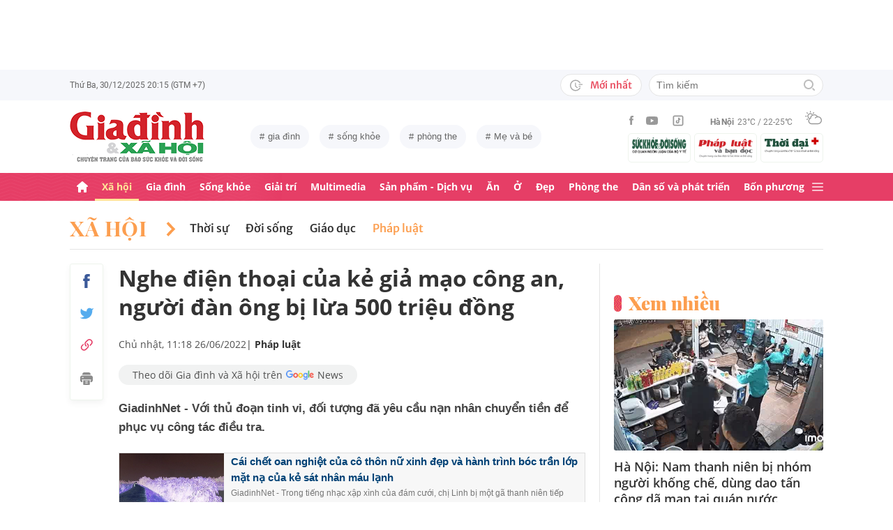

--- FILE ---
content_type: text/html; charset=utf-8
request_url: https://giadinh.suckhoedoisong.vn/nghe-dien-thoai-cua-ke-gia-mao-cong-an-nguoi-dan-ong-bi-lua-500-trieu-dong-172220626111134317.htm
body_size: 38519
content:



<!DOCTYPE html>
<html lang="vi">
<head>
    <meta http-equiv="Content-Type" content="text/html; charset=utf-8"/>
    <meta name="viewport" content="width=device-width, initial-scale=1, maximum-scale=5, minimal-ui"/>
    <title>Nghe điện thoại của kẻ giả mạo công an, người đàn ông bị lừa 500 triệu đồng</title>
    <meta name="description" content="GiadinhNet - Với thủ đoạn tinh vi, đối tượng đã yêu cầu nạn nhân chuyển tiền để phục vụ công tác điều tra.">
    <meta name="keywords" content="hà nội, Hà Đông, lừa đảo qua điện thoại, giả mạo công an lừa đảo">
    <meta name="news_keywords" content="hà nội, Hà Đông, lừa đảo qua điện thoại, giả mạo công an lừa đảo">
    <meta property="og:title" content="Nghe điện thoại của kẻ giả mạo công an, người đàn ông bị lừa 500 triệu đồng">
    <meta property="og:description" content="GiadinhNet - Với thủ đoạn tinh vi, đối tượng đã yêu cầu nạn nhân chuyển tiền để phục vụ công tác điều tra.">
    <meta property="og:type" content="article" />
    <meta property="og:url" content="https://giadinh.suckhoedoisong.vn/nghe-dien-thoai-cua-ke-gia-mao-cong-an-nguoi-dan-ong-bi-lua-500-trieu-dong-172220626111134317.htm" />
        <meta property="og:image" content="https://giadinh.mediacdn.vn/zoom/1200_630/296230595582509056/2022/6/26/hd01-16562165434771264449567-0-0-625-1000-crop-165621656939356555338.jpg" />
    <meta property="og:image:type" content="image/jpg" />
    <meta property="og:image:width" content="600" />
    <meta property="og:image:height" content="315" />
        <meta property="twitter:image" content="https://giadinh.mediacdn.vn/zoom/1200_630/296230595582509056/2022/6/26/hd01-16562165434771264449567-0-0-625-1000-crop-165621656939356555338.jpg" />
    <meta property="twitter:card" content="summary_large_image" />
        <link rel="canonical" href="https://giadinh.suckhoedoisong.vn/nghe-dien-thoai-cua-ke-gia-mao-cong-an-nguoi-dan-ong-bi-lua-500-trieu-dong-172220626111134317.htm"/>
        
    <meta name="robots" content="max-image-preview:large,index,follow"/>
    <meta http-equiv="refresh" content="3600"/>
    <meta name="Language" content="vi"/>
    <meta name="distribution" content="Global"/>
    <meta name="revisit-after" content="1 days"/>
    <meta name="GENERATOR" content="https://giadinh.suckhoedoisong.vn">
    <meta name="RATING" content="GENERAL"/>
    <link rel="shortcut icon" href="https://static.mediacdn.vn/giadinhnet/image/favicon.png" type="image/png">
    <meta name="site_path" content="https://giadinh.suckhoedoisong.vn">
    <meta name="author" content="https://giadinh.suckhoedoisong.vn">
    <meta name="copyright" content="Copyright (c) by https://giadinh.suckhoedoisong.vn"/>
    <meta name="google-site-verification" content="y_NDMxBfSWEMvXteB5bpIO03s5Ep2LuVCb8O7VKEOyo"/>
    <meta http-equiv="x-dns-prefetch-control" content="on"/>
    <link rel="dns-prefetch" href="https://static.mediacdn.vn/">
    <link rel="dns-prefetch" href="https://cnnd.mediacdn.vn/">
    <link rel="dns-prefetch" href="https://videothumbs.mediacdn.vn/">
    <link rel="dns-prefetch" href="https://videothumbs-ext.mediacdn.vn/">
    <meta name="format-detection" content="telephone=no" />
<meta name="format-detection" content="address=no" />
<script>
    function getMeta(t) { let e = document.getElementsByTagName("meta"); for (let n = 0; n < e.length; n++)if (e[n].getAttribute("name") === t) return e[n].getAttribute("content"); return "" }
    var hdUserAgent = getMeta("uc:useragent");
    var isNotAllow3rd = hdUserAgent.includes("not-allow-ads");
    var isNotAllowAds = hdUserAgent.includes("not-allow-ads");
    var pageSettings = {
        DomainAPI: "https://gd2.suckhoedoisong.vn",
        Domain: "https://giadinh.suckhoedoisong.vn",
        sharefbApiDomain: "https://sharefb.cnnd.vn",
        videoplayer: "https://vcplayer.mediacdn.vn",
        VideoToken: "[base64]",
        ajaxDomain: "https://gd2.suckhoedoisong.vn",
        commentSiteName: "giadinh",
        nameSpace: "giadinh",
        DomainUtils: "https://gd2.suckhoedoisong.vn",
        DomainUtils2: "https://eth.cnnd.vn",
        DOMAIN_API_ANSWER: "https://eth.cnnd.vn",
        allow3rd: true && !isNotAllow3rd,
        allowAds: true && !isNotAllow3rd,
        apiSignal: 'https://signalr6.cnnd.vn'
    }
    function loadJsAsync(jsLink, callback, callbackEr) {
        const scripts = Array.from(document.getElementsByTagName("script"));
        const existingScript = scripts.find(script => script.src === jsLink);

        if (existingScript) {
            if (typeof callback === "function") callback();
            return;
        }

        const scriptEl = document.createElement("script");
        scriptEl.type = "text/javascript";
        scriptEl.async = true;
        scriptEl.src = jsLink;

        if (typeof callback === "function") {
            scriptEl.onload = callback;
        }

        if (typeof callbackEr === "function") {
            scriptEl.onerror = callbackEr;
        }

        document.head.appendChild(scriptEl);
    }

    function loadCss(t) {
        var e = document.getElementsByTagName("head")[0], s = document.createElement("link");
        s.rel = "stylesheet", s.type = "text/css", s.href = t, s.media = "all", e.appendChild(s)
    }
    function checkRunInitScroll() {
        if (typeof runinitscroll != "undefined" && runinitscroll.length >= 1) {
            runinitscroll[0]();
            var len = runinitscroll.length;
            var arr = [];
            for (var i = 1; i < len; i++) {
                arr.push(runinitscroll[i]);
            }
            runinitscroll = arr;
        }
        window.setTimeout(function () {
            checkRunInitScroll();
        }, 1);
    }
    setTimeout(function () {
        let e = !1;

        let runInitScrollTimeout = pageSettings.allow3rd ? 1 : 3000;

        function t() {
            try {
                e || (e = !0, document.removeEventListener("scroll", t), function () {
                    let e = document.createElement("script");
                    e.async = !0, e.setAttribute("data-ad-client", ""), document.head.appendChild(e), e.src = ""
                }(), document.removeEventListener("mousemove", t), document.removeEventListener("mousedown", t), document.removeEventListener("touchstart", t)), setTimeout(function () {
                    checkRunInitScroll();
                }, runInitScrollTimeout)

            } catch (err) {
                console.log("init --" + err);
            }
        }
        document.addEventListener("scroll", t, { passive: true }), document.addEventListener("mousemove", t), document.addEventListener("mousedown", t), document.addEventListener("touchstart", t, { passive: true }), document.addEventListener("load", function () {
            document.body.clientHeight != document.documentElement.clientHeight && 0 == document.documentElement.scrollTop && 0 == document.body.scrollTop || t()
        })
    }, 1);
</script>


            <!-- GOOGLE SEARCH STRUCTURED DATA FOR ARTICLE -->
<script type="application/ld+json">
    {
        "@context": "http://schema.org",
        "@type": "NewsArticle",
        "@id": "https://giadinh.suckhoedoisong.vn/nghe-dien-thoai-cua-ke-gia-mao-cong-an-nguoi-dan-ong-bi-lua-500-trieu-dong-172220626111134317.htm#article",
    "mainEntityOfPage": {
        "@type": "WebPage",
        "@id": "https://giadinh.suckhoedoisong.vn/nghe-dien-thoai-cua-ke-gia-mao-cong-an-nguoi-dan-ong-bi-lua-500-trieu-dong-172220626111134317.htm"
    },
    "headline": "Nghe điện thoại của kẻ giả mạo công an, người đàn ông bị lừa 500 triệu đồng",
    "description": "GiadinhNet - Với thủ đoạn tinh vi, đối tượng đã yêu cầu nạn nhân chuyển tiền để phục vụ công tác điều tra.",
    "articleSection": "Pháp luật",
    "inLanguage": "vi-VN",
    "datePublished": "2022-06-26T11:18:00+07:00",
            "dateModified": "2022-06-26T11:18:51+07:00",
                "publisher": { "@id": "https://giadinh.suckhoedoisong.vn#org" },
    "image": {
        "@type": "ImageObject",
        "url": "https://giadinh.mediacdn.vn/zoom/1200_800/296230595582509056/2022/6/26/hd01-16562165434771264449567-0-0-625-1000-crop-165621656939356555338.jpg",
        "width": 1200,
        "height": 800
    },
    "thumbnailUrl": "https://giadinh.mediacdn.vn/296230595582509056/2022/6/26/hd01-16562165434771264449567-0-0-625-1000-crop-165621656939356555338.jpg",
                "keywords": ["hà nội"," Hà Đông"," lừa đảo qua điện thoại"," giả mạo công an lừa đảo"],
        "isAccessibleForFree": true
}
</script>
<!-- GOOGLE BREADCRUMB STRUCTURED DATA -->
<script type="application/ld+json">
    {
        "@context": "http://schema.org",
        "@type": "BreadcrumbList",
        "@id": "https://giadinh.suckhoedoisong.vn/nghe-dien-thoai-cua-ke-gia-mao-cong-an-nguoi-dan-ong-bi-lua-500-trieu-dong-172220626111134317.htm#bread",
    "itemListElement": [
        {
            "@type": "ListItem",
            "position": 1,
            "item": {
                "@id": "https://giadinh.suckhoedoisong.vn",
                "name": "Trang chủ"
            }
        },
            {
       "@type": "ListItem",
       "position": 2,
       "item": {
           "@id": "https://giadinh.suckhoedoisong.vn/xa-hoi.htm",
                "name": "Xã hội"
            }
        },
                {
        "@type": "ListItem",
        "position":3,
            "item": {
                "@id": "https://giadinh.suckhoedoisong.vn/xa-hoi/phap-luat.htm",
                "name": "Pháp luật"
            }
        }
        ]
}
</script>

<script type="application/ld+json">
{
    "@context": "http://schema.org",
    "@type": "Organization",
        "name":"giadinh.suckhoedoisong.vn",
        "url": "giadinh.suckhoedoisong.vn",
         "logo": "https://static.mediacdn.vn/giadinhnet/image/logo.svg",
        "email": "mailto: giadinhnet@suckhoedoisong.vn",
        "sameAs":[
                 "https://www.facebook.com/baosuckhoevadoisong",
                    "https://www.youtube.com/channel/UCD09NCZlzMj4yGvGkLbuBpw",
                    "https://www.tiktok.com/@suckhoedoisong.vn"
             ],
    "contactPoint": [{
        "@type": "ContactPoint",
        "telephone": "+84904852222",
        "contactType": "customer service"
        }],
    "address": {
    "@type": "PostalAddress",
    "addressLocality": "Ba Đình",
    "addressRegion": "Hà Nội",
    "addressCountry": "Việt Nam",
    "postalCode":"100000",
    "streetAddress": "Số 138A Giảng Võ - Ba Đình - Hà Nội"
    }
    }
</script>
<script type="text/javascript">
        var _ADM_Channel = '%2fxa-hoi%2fphap-luat%2fdetail%2f';
    </script>

<script>
    if (pageSettings.allow3rd) {
        (runinit = window.runinit || []).push(function () {
            loadJsAsync('https://static.mediacdn.vn/common/js/embedTTSv12min.js', function () {
                embedTTS.init({
                    wrapper: '.news-audio', //chỗ chứa embed trên trang
                    cookieName: 'embedTTS', //Tên cookie để lưu lại lựa chọn tiếng nói của user
                    primaryColor: '#E63E67', //Màu sắc chủ đạo của kênh
                    newsId: '172220626111134317', //NewsId cần lấy
                    distributionDate: '2022/06/26', //Thời gian xuất bản của tin, theo format yyyy/MM/dd
                    nameSpace: 'giadinhnet', //Namespace của kênh
                    domainStorage: 'https://tts.mediacdn.vn', //Domain storage, k cần đổi
                    srcAudioFormat: '{0}/{1}/{2}-{3}-{4}.{5}', //'https://tts.mediacdn.vn/2021/05/18/afmily-nam-20210521115520186.wav
                    ext: 'm4a', //ext của file, có thể là 'mp3', 'wav', 'raw', 'ogg', ‘m4a’
                    defaultVoice: 'nu', //giọng mặc định, ‘nam’ hoặc ‘nu’,
                    apiCheckUrlExists: 'https://speech.aiservice.vn/tts/get_file'
                });
            })
        });
    }
</script>





        <style>
    .twitter-share-button{
    max-height: 28px;
    }
    .zalo-share-button .zalo-share-button{
    display: none!important;
    }
    </style>
    <link href="https://static.mediacdn.vn/giadinhnet/web_css/20240516/giadinh.detail.min.css?1.0.1" rel="stylesheet">
<script type="text/javascript">
    if (pageSettings.allow3rd) {
        loadJsAsync("https://adminplayer.sohatv.vn/resource/init-script/playerInitScript.js", function () {});
    }
</script>

<style>
    .header__logo {
        max-width: 194px;
    }
    .VCSortableInPreviewMode[type=photo-grid-album][data-layout=row-col-auto] {
        display: flex;
        flex-direction: column;
    }
    .VCSortableInPreviewMode[type=photo-grid-album][data-layout=row-col-auto] .row-col-auto {
        grid-template-columns: auto auto auto auto auto;
        grid-template-rows: initial;
        display: grid;
        grid-gap: 5px;
        flex: 1;
    }
    .VCSortableInPreviewMode[type=photo-grid-album][data-layout=row-col-auto] .media-item {
        display: flex;
    }
    [data-role=content] .VCSortableInPreviewMode[type=photo-grid-album][data-layout=row-col-auto] .media-item img {
        width: 100%;
        height: 100% !important;
        object-fit: cover;
    }
    em {
        font-style: italic;
    }
</style>

</head>
<body class="overx">
<script>
    if (pageSettings.allow3rd) {
        (function () {
            var img = new Image();
            var pt = (document.location.protocol == "https:" ? "https:" : "http:");
            img.src = pt + '//lg1.logging.admicro.vn/ftest?url=' + encodeURIComponent(document.URL);
            var img1 = new Image();
            img1.src = pt + '//amcdn.vn/ftest?url=' + encodeURIComponent(document.URL);
        })();
    }
</script>
<!-- Admicro Tag Manager -->
<script>
    if (pageSettings.allow3rd) {
        (function (a, b, d, c, e) {
            a[c] = a[c] || [];
            a[c].push({"atm.start": (new Date).getTime(), event: "atm.js"});
            a = b.getElementsByTagName(d)[0];
            b = b.createElement(d);
            b.async = !0;
            b.src = "//deqik.com/tag/corejs/" + e + ".js";
            a.parentNode.insertBefore(b, a)
        })(window, document, "script", "atmDataLayer", "ATMSGA54U5X0Z");
    }
</script>
<!-- End Admicro Tag Manager -->
<script type="text/javascript">
    function callbackErArf() {
        window.arferrorload = true;
    }
    if (pageSettings.allow3rd) {
        loadJsAsync('https://www.googletagmanager.com/gtag/js?id=UA-4263013-12', "", callbackEr = callbackErArf);
        loadJsAsync('https://www.googletagmanager.com/gtag/js?id=G-EHT4CMXV06');
    }
</script>
<!-- Google tag (gtag.js) -->
<script type="text/javascript">
    if (pageSettings.allow3rd) {
        window.dataLayer = window.dataLayer || [];
        function gtag() {
            dataLayer.push(arguments);
        }
        gtag('js', new Date());
        gtag('config', 'UA-4263013-12');
    }
</script>
<!-- Google tag (gtag.js) -->
<script type="text/javascript">
    if (pageSettings.allow3rd) {
        window.dataLayer = window.dataLayer || [];
        function gtag() {
            dataLayer.push(arguments);
        }
        gtag('js', new Date());
        gtag('config', 'G-EHT4CMXV06');
    }
</script>
<!-- Google tag (gtag.js) -->
<script type="text/javascript">
    if (pageSettings.allow3rd) {
        loadJsAsync('https://www.googletagmanager.com/gtag/js?id=G-K88M8Q4W6D');
        window.dataLayer = window.dataLayer || [];
        function gtag(){dataLayer.push(arguments);}
        gtag('js', new Date());

        gtag('config', 'G-K88M8Q4W6D');
    }
</script>
<script type="text/javascript">
    var arfAsync = arfAsync || [];
    //danh cho nhung kieu moi
    var admicroAD = admicroAD || {};
    admicroAD.unit = admicroAD.unit || [];
    function callbackErArf() {
        window.arferrorload = true;
    }
    if (pageSettings.allow3rd) {
        loadJsAsync('https://media1.admicro.vn/cms/Arf.min.js',"", callbackEr = callbackErArf);
        loadJsAsync('https://static.amcdn.vn/tka/cdn.js');
        (function () {
            var a = document.createElement("script");
            a.async = !0;
            a.type = "text/javascript";
            a.onerror = function () {
                window.admerrorload = true;
            };
            a.src = ("https:" == document.location.protocol ? "https:" : "http:") + "//media1.admicro.vn/core/admcore.js";
            var b = document.getElementsByTagName("script")[0];
            b.parentNode.insertBefore(a, b)
        })();
    }
</script>

<div id="admWrapsite">
    <div class="ads text-center top-ads">
        <zone id="476399"></zone>
<script>
    arfAsync.push("476399");
</script>

    </div>
    <style>
    .header__subsite{
        width: 280px;display: flex;
        margin-top: 5px;
    }
    .header__subsite li{
        width: 33.33%;
        padding: 5px;
        border: 1px solid #EEF4ED;
        border-radius: 5px;
    }
    .header__subsite li:not(:last-child){
        margin-right: 5px;
    }
    .google-news a{
        background: #f1f2f2;
        display: flex;
        align-items: center;
        padding: 5px 20px;
        border-radius: 40px;
        color: #505050;
        font-weight: 500;
        width: fit-content;
    }
    .google-news a img{
        width: 50px;
        padding: 0 5px;
    }
    .publish_date{
        flex-wrap: wrap;
    }

</style>
<div class="header">
    <div class="header__top">
        <div class="container">
            <div class="header__top-flex">
                <div class="header__top-time datetimenow">

                </div>
                <div class="header__top-right">
                    <div class="header__top-new">
                        <a href="/tin-trong-ngay.htm" title="Tin trong ngày" class="btn-newh">
                                <span class="icon">
                                    <svg width="19" height="17" viewBox="0 0 19 17" fill="none" xmlns="http://www.w3.org/2000/svg">
                                        <path d="M17.8635 6.45307H12.6252C12.5351 6.45307 12.4615 6.52674 12.4615 6.61677V7.59895C12.4615 7.68899 12.5351 7.76265 12.6252 7.76265H17.8635C17.9535 7.76265 18.0272 7.68899 18.0272 7.59895V6.61677C18.0272 6.52674 17.9535 6.45307 17.8635 6.45307ZM15.1216 9.23593H12.6252C12.5351 9.23593 12.4615 9.30959 12.4615 9.39963V10.3818C12.4615 10.4718 12.5351 10.5455 12.6252 10.5455H15.1216C15.2116 10.5455 15.2853 10.4718 15.2853 10.3818V9.39963C15.2853 9.30959 15.2116 9.23593 15.1216 9.23593ZM8.29333 4.62171H7.40732C7.28046 4.62171 7.17815 4.72402 7.17815 4.85088V9.9255C7.17815 9.99917 7.21293 10.0667 7.27227 10.1097L10.3191 12.3319C10.4214 12.4055 10.5646 12.3851 10.6383 12.2827L11.1642 11.5645V11.5625C11.2378 11.4602 11.2153 11.3169 11.113 11.2433L8.52046 9.36893V4.85088C8.52251 4.72402 8.41815 4.62171 8.29333 4.62171Z" fill="#A7A7A7"></path>
                                        <path d="M14.9947 11.8121H13.812C13.6974 11.8121 13.5889 11.8715 13.5276 11.9697C13.2677 12.381 12.9648 12.7616 12.617 13.1094C12.0174 13.709 11.3197 14.1796 10.5442 14.507C9.74001 14.8467 8.88674 15.0185 8.00686 15.0185C7.12494 15.0185 6.27167 14.8467 5.46955 14.507C4.69404 14.1796 3.99628 13.709 3.39674 13.1094C2.79719 12.5099 2.32656 11.8121 1.99917 11.0366C1.6595 10.2345 1.48761 9.38121 1.48761 8.49929C1.48761 7.61737 1.6595 6.76614 1.99917 5.96198C2.32656 5.18646 2.79719 4.4887 3.39674 3.88916C3.99628 3.28962 4.69404 2.81899 5.46955 2.49159C6.27167 2.15192 7.12699 1.98004 8.00686 1.98004C8.88878 1.98004 9.74205 2.15192 10.5442 2.49159C11.3197 2.81899 12.0174 3.28962 12.617 3.88916C12.9648 4.23702 13.2677 4.61761 13.5276 5.0289C13.5889 5.12712 13.6974 5.18646 13.812 5.18646H14.9947C15.1359 5.18646 15.2259 5.03913 15.1625 4.91432C13.8284 2.26037 11.1233 0.53541 8.10303 0.500624C3.68116 0.445376 0.00819885 4.06514 1.39794e-05 8.48292C-0.00817089 12.9089 3.57885 16.5 8.00482 16.5C11.0639 16.5 13.814 14.7689 15.1625 12.0843C15.2259 11.9594 15.1338 11.8121 14.9947 11.8121Z" fill="#A7A7A7"></path>
                                    </svg>
                                </span>
                            Mới nhất
                        </a>
                    </div>
                    <div class="header__search header-search" >
                        <input placeholder="Tìm kiếm" name="keywords" class="txt-search"/>
                        <a href="javascript:;" class="btn-search" title="Tìm kiếm">
                            <svg width="16" height="16" viewBox="0 0 16 16" fill="none" xmlns="http://www.w3.org/2000/svg">
                                <g clip-path="url(#clip0)">
                                    <path d="M7 14C3.14 14 0 10.86 0 7C0 3.14 3.14 0 7 0C10.86 0 14 3.14 14 7C14 10.86 10.86 14 7 14ZM7 2C4.243 2 2 4.243 2 7C2 9.757 4.243 12 7 12C9.757 12 12 9.757 12 7C12 4.243 9.757 2 7 2Z" fill="#BDBDBD" />
                                    <path d="M15.707 14.2934L13.314 11.9004C12.9035 12.4289 12.4285 12.9039 11.9 13.3144L14.293 15.7074C14.3857 15.8006 14.4958 15.8745 14.6171 15.925C14.7385 15.9754 14.8686 16.0014 15 16.0014C15.1314 16.0014 15.2615 15.9754 15.3829 15.925C15.5042 15.8745 15.6143 15.8006 15.707 15.7074C15.7999 15.6146 15.8737 15.5044 15.924 15.3831C15.9743 15.2618 16.0002 15.1317 16.0002 15.0004C16.0002 14.8691 15.9743 14.739 15.924 14.6177C15.8737 14.4964 15.7999 14.3862 15.707 14.2934Z" fill="#BDBDBD" />
                                </g>
                                <defs>
                                    <clipPath id="clip0">
                                        <rect width="16" height="16" fill="white" />
                                    </clipPath>
                                </defs>
                            </svg>
                        </a>
                    </div>
                </div>
            </div>
        </div>
    </div>
    <div class="header__middle">
        <div class="container">
            <div class="header__middle-flex">
                                <a href="/" title="CHUYÊN TRANG GIA ĐÌNH VÀ XÃ HỘI - BÁO ĐIỆN TỬ SỨC KHỎE VÀ ĐỜI SỐNG" class="header__logo" style="display: block; max-width: 194px">
                     <img alt="Logo" src="https://static.mediacdn.vn/giadinhnet/image/logo_GDSK.png" width="194" height="72"/>

                </a>

                                <div class="header__tag">
                    <div class="swiper-container header-tag-swiper">
                        <ul class="swiper-wrapper" id="list-tags">
                        </ul>
                    </div>
                </div>

                <div class="header__middle-right" style="flex-direction: column">
                    <div class="d-flex" style="align-items: center">
                        <div class="header__top-social">
                            <ul style="align-items: center;">
                                <li>
                                    <a href="https://www.facebook.com/baosuckhoevadoisong" title="Facebook" rel="nofollow" target="_blank">
                                        <svg width="6" height="13" viewBox="0 0 6 13" fill="none" xmlns="http://www.w3.org/2000/svg">
                                            <path d="M5.93478 4.25941L5.70329 6.5L3.94878 6.5L3.94878 13L1.31326 13L1.31326 6.5L0 6.5L0 4.25941L1.31326 4.25941L1.31326 2.91047C1.31326 1.08818 2.05567 0 4.16603 0L5.9198 0L5.9198 2.24059L4.82229 2.24059C4.00347 2.24059 3.94878 2.55641 3.94878 3.13988L3.94878 4.25941L5.93478 4.25941Z" fill="#999999"></path>
                                        </svg>
                                    </a>
                                </li>
                                <li>
                                    <a href="https://www.youtube.com/channel/UCD09NCZlzMj4yGvGkLbuBpw" title="Youtube" rel="nofollow" target="_blank">
                                        <svg width="18" height="12" viewBox="0 0 18 12" fill="none" xmlns="http://www.w3.org/2000/svg">
                                            <path d="M16.7101 1.87759C16.5138 1.13853 15.9355 0.556469 15.2012 0.358938C13.8702 0 8.53334 0 8.53334 0C8.53334 0 3.19647 0 1.8655 0.358938C1.13122 0.5565 0.552906 1.13853 0.356625 1.87759C0 3.21719 -1.21593e-08 6.01213 -1.21593e-08 6.01213C-1.21593e-08 6.01213 0 8.80706 0.356625 10.1467C0.552906 10.8857 1.13122 11.4435 1.8655 11.6411C3.19647 12 8.53334 12 8.53334 12C8.53334 12 13.8702 12 15.2012 11.6411C15.9355 11.4435 16.5138 10.8857 16.7101 10.1467C17.0667 8.80706 17.0667 6.01213 17.0667 6.01213C17.0667 6.01213 17.0667 3.21719 16.7101 1.87759ZM6.78787 8.54972V3.47453L11.2485 6.01219L6.78787 8.54972Z" fill="#999999"></path>
                                        </svg>
                                    </a>
                                </li>
                                <li>
                                    <a href="https://www.tiktok.com/@suckhoedoisong.vn" title="Tiktok" rel="nofollow" target="_blank">
                                        <svg xmlns="http://www.w3.org/2000/svg" x="0px" y="0px"
                                             width="20" height="20"
                                             viewBox="0 0 24 24"
                                             style=" fill:#999999;"><path d="M 6 3 C 4.3550302 3 3 4.3550302 3 6 L 3 18 C 3 19.64497 4.3550302 21 6 21 L 18 21 C 19.64497 21 21 19.64497 21 18 L 21 6 C 21 4.3550302 19.64497 3 18 3 L 6 3 z M 6 5 L 18 5 C 18.56503 5 19 5.4349698 19 6 L 19 18 C 19 18.56503 18.56503 19 18 19 L 6 19 C 5.4349698 19 5 18.56503 5 18 L 5 6 C 5 5.4349698 5.4349698 5 6 5 z M 12 7 L 12 14 C 12 14.56503 11.56503 15 11 15 C 10.43497 15 10 14.56503 10 14 C 10 13.43497 10.43497 13 11 13 L 11 11 C 9.3550302 11 8 12.35503 8 14 C 8 15.64497 9.3550302 17 11 17 C 12.64497 17 14 15.64497 14 14 L 14 10.232422 C 14.616148 10.671342 15.259118 11 16 11 L 16 9 C 15.952667 9 15.262674 8.7809373 14.78125 8.3613281 C 14.299826 7.941719 14 7.4149911 14 7 L 12 7 z" ></path></svg>
                                    </a>
                                </li>
                            </ul>
                        </div>
                        <div class="header__wearther" id="weatherWrap">
                            <span>Hà Nội</span>
                            <div id="divWeather">23°C / 22-25°C</div>
                            <span class="icon" id="divWeatherImage">
                                <svg width="24" height="20" viewBox="0 0 24 20" fill="none" xmlns="http://www.w3.org/2000/svg">
                                    <path d="M6.85678 10.36C5.58973 10.0619 4.64566 8.91909 4.64566 7.55266C4.64566 5.96264 5.93755 4.67074 7.52757 4.67074C8.49649 4.67074 9.34119 5.14278 9.86292 5.86326C10.2356 5.61482 10.6331 5.41607 11.0803 5.267C10.335 4.09933 9.01822 3.32916 7.52757 3.32916C5.19223 3.32916 3.30408 5.21731 3.30408 7.55266C3.30408 9.21721 4.273 10.6582 5.68911 11.329C6.03693 10.9563 6.43443 10.6333 6.85678 10.36Z" fill="#999999"></path>
                                    <path d="M7.55263 2.45957C7.92529 2.45957 8.22342 2.16144 8.22342 1.78877V0.670791C8.22342 0.298129 7.92529 0 7.55263 0C7.17996 0 6.88184 0.298129 6.88184 0.670791V1.78877C6.88184 2.16144 7.17996 2.45957 7.55263 2.45957Z" fill="#999999"></path>
                                    <path d="M2.45957 7.55263C2.45957 7.17996 2.16144 6.88184 1.78877 6.88184H0.670791C0.298129 6.88184 0 7.17996 0 7.55263C0 7.92529 0.298129 8.22342 0.670791 8.22342H1.78877C2.16144 8.22342 2.45957 7.92529 2.45957 7.55263Z" fill="#999999"></path>
                                    <path d="M3.95044 3.95014C4.19888 3.7017 4.19888 3.27935 3.95044 3.00606L3.15543 2.21105C2.90699 1.96261 2.48464 1.96261 2.21136 2.21105C1.96291 2.45949 1.96291 2.88184 2.21136 3.15513L3.00637 3.95014C3.13059 4.07436 3.3045 4.14889 3.4784 4.14889C3.65231 4.14889 3.82622 4.07436 3.95044 3.95014Z" fill="#999999"></path>
                                    <path d="M2.68339 13.0928C2.8573 13.0928 3.03121 13.0182 3.15543 12.894L3.95044 12.099C4.19888 11.8506 4.19888 11.4282 3.95044 11.1549C3.702 10.9065 3.27965 10.9065 3.00637 11.1549L2.21136 11.9499C1.96291 12.1984 1.96291 12.6207 2.21136 12.894C2.33558 13.0182 2.50948 13.0928 2.68339 13.0928Z" fill="#999999"></path>
                                    <path d="M11.6271 4.14889C11.801 4.14889 11.9749 4.07436 12.0992 3.95014L12.8942 3.15513C13.1426 2.90668 13.1426 2.48434 12.8942 2.21105C12.6457 1.96261 12.2234 1.96261 11.9501 2.21105L11.1551 3.00606C10.9066 3.2545 10.9066 3.67685 11.1551 3.95014C11.3041 4.07436 11.4532 4.14889 11.6271 4.14889Z" fill="#999999"></path>
                                    <path d="M22.0862 9.19234L22.0614 9.1675C21.2415 8.47186 20.2726 8.02467 19.2291 7.8756C19.1298 7.85076 19.0552 7.85076 18.9558 7.85076C18.931 7.85076 18.931 7.85076 18.9062 7.85076C18.8316 7.85076 18.7571 7.82592 18.6826 7.82592C18.6577 7.82592 18.6329 7.82592 18.608 7.82592C18.5335 7.82592 18.4838 7.82592 18.4093 7.82592C18.3844 7.82592 18.3844 7.82592 18.3596 7.82592C18.3347 7.82592 18.3099 7.82592 18.2851 7.82592C18.2354 7.82592 18.2105 7.82592 18.1608 7.82592C18.136 7.82592 18.136 7.82592 18.1111 7.82592C17.0677 6.0123 15.1547 4.944 13.0678 4.944C12.3722 4.944 11.7262 5.06822 11.1051 5.26697C10.6828 5.41604 10.2853 5.61479 9.88775 5.86323C8.42194 6.78246 7.40334 8.34764 7.20458 10.1613C7.08036 10.2109 6.981 10.2855 6.85678 10.36C6.40959 10.6333 6.03691 10.9563 5.68909 11.3538C4.96861 12.1985 4.54626 13.2916 4.54626 14.4344C4.54626 17.0431 6.68286 19.1797 9.29149 19.1797H18.3347C21.4651 19.1797 23.9992 16.6207 23.9992 13.5152C24.024 11.7761 23.2787 10.2358 22.0862 9.19234ZM9.31633 17.8132C7.42818 17.8132 5.91269 16.2729 5.91269 14.4096C5.91269 12.9935 6.78223 11.7513 8.09897 11.2296C8.34741 11.1302 8.52132 10.9066 8.52132 10.6333C8.6207 8.17373 10.6082 6.26074 13.0678 6.26074C14.5087 6.26074 15.8255 6.93153 16.695 8.04951C15.6764 8.37249 14.7572 8.9439 14.0616 9.7886C13.8131 10.0619 13.8628 10.4842 14.1361 10.7327C14.2603 10.8321 14.4094 10.8817 14.5584 10.8817C14.7572 10.8817 14.9311 10.8072 15.0553 10.6581C15.8006 9.7886 16.8689 9.24203 18.0118 9.14265C18.931 9.06812 19.8005 9.29172 20.5707 9.73891C20.6204 9.76376 20.6701 9.7886 20.7198 9.83829C20.7446 9.86313 20.7695 9.86313 20.7943 9.88798C20.8937 9.93766 20.9682 10.0122 21.0427 10.0867C21.0676 10.1116 21.0924 10.1364 21.1173 10.1613C22.0862 10.9563 22.6825 12.1488 22.6825 13.4904C22.6825 15.8754 20.7198 17.8381 18.3347 17.8381H9.31633V17.8132Z" fill="#999999"></path>
                                </svg>
                            </span>
                        </div>
                    </div>
                    <ul class="header__subsite" >
                        <li>
                            <a href="https://suckhoedoisong.vn/" target="_blank" title="Báo Sức khỏe Đời sống" rel="nofollow">
                                <img loading="lazy" src="https://static.mediacdn.vn/suckhoedoisong/image/logo.png" alt="Báo Sức khỏe Đời sống - Cơ quan ngôn luận của Bộ Y tế" width="78" height="23">
                            </a>
                        </li>
                        <li >
                            <a href="https://phapluat.suckhoedoisong.vn/" target="_blank" title="Báo Pháp luật và bạn đọc" rel="nofollow">
                                <img src="https://static.mediacdn.vn/thumb_w/78/phapluatvabandoc/images/logoplbd.png" alt="Pháp luật và bạn đọc" width="78" height="30">
                            </a>
                        </li>
                        <li>
                            <a href="https://thoidaiplus.suckhoedoisong.vn/" target="_blank" title="Báo Thời Đại Plus" rel="nofollow">
                                <img src="https://static.mediacdn.vn/giadinhnet/image/thoidaiplus-logo.svg" alt="img" class="nav-header__logo" width="78" height="22">
                            </a>
                        </li>
                    </ul>
                </div>
            </div>
        </div>
    </div>
    <div class="header__bot">
        <div class="container">
            <div class="header__bot-flex">
                <div class="header__nav">
                    <ul>
                        <li>
                            <a href="/" title="Trang chủ" class="header__nav-link">
                                <svg width="16" height="16" viewBox="0 0 16 16" fill="none" xmlns="http://www.w3.org/2000/svg">
                                    <path d="M10.9483 16L12.9471 16C13.5468 16 13.9465 15.6006 13.9465 15.0016L13.9465 7.91264L14.946 7.91264C15.2458 7.91264 15.5456 7.81279 15.7455 7.6131C16.1453 7.21373 16.0453 6.61466 15.6456 6.21529L8.64962 0.224647C8.24985 -0.0748849 7.75014 -0.0748849 7.35037 0.224647L0.354428 6.21529C-0.04534 6.61466 -0.145282 7.21373 0.254486 7.6131C0.354428 7.81279 0.654254 7.91264 0.95408 7.91264C1.15396 7.91264 1.9535 7.91264 1.9535 7.91264L1.9535 15.0016C1.9535 15.6006 2.35327 16 2.95292 16L4.95176 16C5.55141 16 5.95118 15.6006 5.95118 15.0016L5.95118 11.9064L9.94886 11.9064L9.94886 15.0016C9.94886 15.6006 10.3486 16 10.9483 16Z" fill="#fff"></path>
                                </svg>
                            </a>
                        </li>
                        <li class="">
                            <a href="/xa-hoi.htm" class="header__nav-link" title="Xã hội">Xã hội</a>
                        </li>
                        <li class="">
                            <a href="/gia-dinh.htm" class="header__nav-link" title="Gia đình">Gia đình</a>
                        </li>
                        <li class="">
                            <a href="/song-khoe.htm" class="header__nav-link" title="Sống khỏe">Sống khỏe</a>
                        </li>
                        <li class="">
                            <a href="/giai-tri.htm" class="header__nav-link" title="Giải trí">Giải trí</a>
                        </li>
                        <li class="">
                            <a href="/multimedia.htm" class="header__nav-link" title="Multimedia">Multimedia</a>
                        </li>
                        <li class="">
                            <a href="/san-pham-dich-vu.htm" class="header__nav-link" title="Sản phẩm - Dịch vụ">Sản phẩm - Dịch vụ</a>
                        </li>
                        <li class="">
                            <a href="/an.htm" class="header__nav-link" title="Ăn">Ăn</a>
                        </li>
                        <li class="">
                            <a href="/o.htm" class="header__nav-link" title="Ở">Ở</a>
                        </li>
                        <li class="">
                            <a href="/dep.htm" class="header__nav-link" title="Đẹp">Đẹp</a>
                        </li>
                        <li class="">
                            <a href="/phong-the.htm" class="header__nav-link" title="Phòng the">Phòng the</a>
                        </li>
                        <li class="">
                            <a href="/dan-so-va-phat-trien.htm" class="header__nav-link" title="Dân số và phát triển">Dân số và phát triển</a>
                        </li>
                        <li class="">
                            <a href="/bon-phuong.htm" title="Bốn phương" class="header__nav-link">Bốn phương</a>
                        </li>
                    </ul>
                </div>
                <div class="header__mega-menu-btn">
                    <a href="javascript:;" title="Menu" class="btn-mega-menu">
                            <span class="icon-bar">
                                <svg width="16" height="12" viewBox="0 0 16 12" fill="none" xmlns="http://www.w3.org/2000/svg">
                                    <g opacity="0.7">
                                        <path d="M15 5H1C0.4 5 0 5.4 0 6C0 6.6 0.4 7 1 7H15C15.6 7 16 6.6 16 6C16 5.4 15.6 5 15 5Z" fill="white" />
                                        <path d="M15 0H1C0.4 0 0 0.4 0 1C0 1.6 0.4 2 1 2H15C15.6 2 16 1.6 16 1C16 0.4 15.6 0 15 0Z" fill="white" />
                                        <path d="M15 10H1C0.4 10 0 10.4 0 11C0 11.6 0.4 12 1 12H15C15.6 12 16 11.6 16 11C16 10.4 15.6 10 15 10Z" fill="white" />
                                    </g>
                                </svg>
                            </span>
                        <span class="icon-close">
                                <svg width="16" height="16" viewBox="0 0 16 16" fill="none" xmlns="http://www.w3.org/2000/svg">
                                    <path d="M1 15L15 1" stroke="#F2EFEA" stroke-miterlimit="10" stroke-linecap="square" />
                                    <path d="M15 15L1 1" stroke="#F2EFEA" stroke-miterlimit="10" stroke-linecap="square" />
                                </svg>
                            </span>
                    </a>
                </div>
            </div>
        </div>
        <div class="header__mega-menu" style="z-index: 99999">
            <div class="header__mm-category">
                <div class="container">

                    <div class="footer__catefory">
                        <div class="footer__crow">
                            <div class="col">
                                <div class="footer__box-category">
                                    <a href="/xa-hoi.htm" title="Xã hội" class="title">Xã hội</a>
                                    <div class="footer__catefory-list">
                                        <a href="/xa-hoi/thoi-su.htm" title="Thời sự" class="link">
                                            Thời sự
                                        </a>
                                        <a href="/xa-hoi/doi-song.htm" title="Đời sống" class="link">
                                            Đời sống
                                        </a>
                                        <a href="/xa-hoi/giao-duc.htm" title="Giáo dục" class="link">
                                            Giáo dục
                                        </a>
                                        <a href="/xa-hoi/phap-luat.htm" title="Pháp luật" class="link">
                                            Pháp luật
                                        </a>
                                    </div>
                                </div>
                            </div>
                            <div class="col">
                                <div class="footer__box-category">
                                    <a href="/gia-dinh.htm" title="Gia đình" class="title">Gia đình</a>
                                    <div class="footer__catefory-list">
                                        <a href="/gia-dinh/chuyen-vo-chong.htm" title="Chuyện vợ chồng" class="link">
                                            Chuyện vợ chồng
                                        </a>
                                        <a href="/gia-dinh/nuoi-day-con.htm" title="Nuôi dậy con" class="link">
                                            Nuôi dậy con
                                        </a>
                                        <a href="/gia-dinh/tham-cung-bi-su.htm" title="Thâm cung bí sử" class="link">
                                            Thâm cung bí sử
                                        </a>
                                    </div>
                                </div>
                            </div>
                            <div class="col">
                                <div class="footer__box-category">
                                    <a href="/song-khoe.htm" title="Sống khỏe" class="title">Sống khỏe</a>
                                    <div class="footer__catefory-list">
                                        <a href="/song-khoe/benh-thuong-gap.htm" title="Bệnh thường gặp" class="link">
                                            Bệnh thường gặp
                                        </a>
                                        <a href="/song-khoe/me-va-be.htm" title="Mẹ và bé" class="link">
                                            Mẹ và bé
                                        </a>
                                        <a href="/song-khoe/y-te.htm" title="Y tế" class="link">
                                           Y tế
                                        </a>
                                    </div>
                                </div>
                            </div>
                            <div class="col">
                                <div class="footer__box-category">
                                    <a href="/giai-tri.htm" title="Văn hóa - Giải trí" class="title">Giải trí</a>
                                    <div class="footer__catefory-list">
                                        <a href="/giai-tri/cau-chuyen-van-hoa.htm" title="Câu chuyện văn hóa" class="link">
                                            Câu chuyện văn hóa
                                        </a>
                                        <a href="/giai-tri/the-gioi-showbiz.htm" title="Thế giới showbiz" class="link">
                                            Thế giới showbiz
                                        </a>
                                        <a href="/giai-tri/xem-nghe-doc.htm" title="Xem - nghe - đọc" class="link">
                                            Xem - nghe - đọc
                                        </a>
                                    </div>
                                </div>
                            </div>
                            <div class="col">
                                <div class="footer__box-category">
                                    <a href="/multimedia.htm" title="Multimedia" class="title">Multimedia</a>
                                    <div class="footer__catefory-list">
                                        <a href="/multimedia/emagazine.htm" title="Emagazine" class="link">
                                            Emagazine
                                        </a>
                                        <a href="/multimedia/video.htm" title="Video" class="link">
                                            Video
                                        </a>
                                        <a href="/podcast.htm" title="podcast" class="link">
                                            Podcast
                                        </a>
                                        <a href="/multimedia/infographic.htm" title="Infographic" class="link">
                                            Infographic
                                        </a>
                                    </div>
                                </div>
                            </div>
                            <div class="col">
                                <div class="footer__box-category">
                                    <a href="/san-pham-dich-vu.htm" title="Sản phẩm - Dịch vụ" class="title">Sản phẩm - Dịch vụ</a>
                                    <div class="footer__catefory-list">
                                        <a href="/san-pham-dich-vu/xu-huong.htm" title="Xu hướng" class="link">
                                            Xu hướng
                                        </a>
                                        <a href="/san-pham-dich-vu/gia-ca-thi-truong.htm" title="Giá cả thị trường" class="link">
                                            Giá cả thị trường
                                        </a>
                                        <a href="/san-pham-dich-vu/bao-ve-nguoi-tieu-dung.htm" title="Bảo vệ người tiêu dùng" class="link">
                                            Bảo vệ người tiêu dùng
                                        </a>
                                        <a href="/san-pham-dich-vu/sieu-thi-thong-minh.htm" title="Siêu thị thông minh" class="link">
                                            Siêu thị thông minh
                                        </a>
                                    </div>
                                </div>
                            </div>
                            <div class="col">
                                <div class="footer__box-category">
                                    <a href="/an.htm" title="Ăn" class="title">Ăn</a>
                                    <div class="footer__catefory-list">
                                        <a href="/an/am-thuc-360.htm" title="Ẩm thực 360" class="link">
                                            Ẩm thực 360
                                        </a>
                                        <a href="/an/meo-nau-nuong.htm" title="Mẹo nấu nướng" class="link">
                                            Mẹo nấu nướng
                                        </a>
                                        <a href="/an/bep-dep.htm" title="Bếp đẹp" class="link">
                                            Bếp đẹp
                                        </a>
                                    </div>
                                </div>
                            </div>
                        </div>
                        <div class="footer__crow mb-m">
                            <div class="col">
                                <div class="footer__box-category">
                                    <a href="/o.htm" title="Ở" class="title">Ở</a>
                                    <div class="footer__catefory-list">
                                        <a href="/o/khong-gian-song.htm" title="Không gian sống" class="link">
                                            Không gian sống
                                        </a>
                                        <a href="/o/phong-thuy.htm" title="Phong thủy" class="link">
                                            Phong thủy
                                        </a>
                                        <a href="/o/meo-vat.htm" title="Mẹo vặt" class="link">
                                            Mẹo vặt
                                        </a>
                                    </div>
                                </div>
                            </div>
                            <div class="col">
                                <div class="footer__box-category">
                                    <a href="/dep.htm" title="Đẹp" class="title">Đẹp</a>
                                    <div class="footer__catefory-list">
                                        <a href="/dep/thoi-trang.htm" title="Thời trang" class="link">
                                            Thời trang
                                        </a>
                                        <a href="/dep/cham-soc-da.htm" title="Chăm sóc da" class="link">
                                            Chăm sóc da
                                        </a>
                                        <a href="/dep/giam-can.htm" title="Giảm cân" class="link">
                                            Giảm cân
                                        </a>
                                    </div>
                                </div>
                            </div>
                            <div class="col">
                                <div class="footer__box-category">
                                    <a href="/phong-the.htm" title="Phòng the" class="title">Phòng the</a>
                                    <a href="/tam-su.htm" title="Tâm sự" class="title">Tâm sự</a>
                                    <a href="/dan-so-va-phat-trien.htm" title="Dân số và phát triển" class="title">Dân số và phát triển</a>
                                </div>
                            </div>
                            <div class="col">
                                <div class="footer__box-category">
                                    <a href="/vong-tay-nhan-ai.htm" title="Vòng tay nhân ái" class="title">Vòng tay nhân ái</a>
                                    <div class="footer__catefory-list">
                                        <a href="/vong-tay-nhan-ai/canh-ngo.htm" title="Cảnh ngộ" class="link">
                                            Cảnh ngộ
                                        </a>
                                        <a href="/vong-tay-nhan-ai/ket-chuyen.htm" title="Kết chuyển" class="link">
                                            Kết chuyển
                                        </a>
                                    </div>
                                </div>
                            </div>
                            <div class="col">
                                <div class="footer__box-category">
                                    <a href="/bon-phuong.htm" title="Bốn phương" class="title">Bốn phương</a>
                                    <div class="footer__catefory-list">
                                        <a href="/bon-phuong/tieu-diem.htm" title="Tiêu điểm" class="link">
                                            Tiêu điểm
                                        </a>
                                        <a href="/bon-phuong/chuyen-do-day.htm" title="Chuyện đó đây" class="link">
                                            Chuyện đó đây
                                        </a>
                                    </div>
                                </div>
                            </div>

                        </div>
                    </div>
                </div>
            </div>
            <div class="header__mm-tag">
                <div class="container">
                    <div class="header__mm-tag-list" id="m-list-tags">

                    </div>

                </div>

            </div>

        </div>

    </div>
</div>
    <div class="adm-mainsection">
        <div class="ads-sponsor type-2 adm-hidden">
            <div id="admsectionlogo">
            </div>
            <div id="admsection1">
            </div>
        </div>
        <div class="ads-sponsor type-2 adm-hidden">
            <div id="admsection2">
            </div>
            <div id="admsection3">
            </div>
        </div>

        <div class="main ">
                        <div class="breadcrumb">
    <div class="container">
        <div class="box-breadcrumb" data-layout="1" data-key="keycd">
            <div class="box-breadcrumb-name">
                <a href="/xa-hoi.htm" title="Xã hội" data-role="cate-name" class="category-page__name">
                    Xã hội
                    <span class="icon">
                                    <svg width="14" height="21" viewBox="0 0 14 21" fill="none" xmlns="http://www.w3.org/2000/svg">
                                        <path d="M3.24993 20.8774L0.624939 18.187L8.12494 10.5002L0.624939 2.81342L3.24993 0.123047L13.3749 10.5002L3.24993 20.8774Z" fill="#FC9E4F" />
                                    </svg>
                                </span>
                </a>
            </div>
                            <div class="box-breadcrumb-sub">
                                            <a href="/xa-hoi/thoi-su.htm" title="Thời sự" style="">Thời sự</a>
                                            <a href="/xa-hoi/doi-song.htm" title="Đời sống" style="">Đời sống</a>
                                            <a href="/xa-hoi/giao-duc.htm" title="Giáo dục" style="">Giáo dục</a>
                                            <a href="/xa-hoi/phap-luat.htm" title="Pháp luật" style="color: #FC9E4F;">Pháp luật</a>
                                    </div>

                    </div>
    </div>
</div>
    
    <div class="detail__page">
        <div class="container">
            <div class="detail__flex">
                <div class="detail__main" >
                    <div class="detail__content-page">
                        <div class="detail-container" data-layout="1" data-key="keycd">
        <div class="detail-scroll-flex">
            <div class="detail__fixed">
                <div class="fixed-navigation">
    <ul>
        <li>
            <a onclick="fbClient.shareClick('https://giadinh.suckhoedoisong.vn/nghe-dien-thoai-cua-ke-gia-mao-cong-an-nguoi-dan-ong-bi-lua-500-trieu-dong-172220626111134317.htm');" href="javascript:;" title="Chia sẻ facebook" rel="nofollow">
                <svg width="10" height="20" viewBox="0 0 10 20" fill="none" xmlns="http://www.w3.org/2000/svg">
                    <path d="M2.25593 3.865V6.613H0.195312V9.973H2.25593V19.959H6.48563V9.974H9.32486C9.32486 9.974 9.59088 8.363 9.7198 6.601H6.50302V4.303C6.50302 3.96 6.96344 3.498 7.41976 3.498H9.72594V0H6.59101C2.15055 0 2.25593 3.363 2.25593 3.865Z" fill="#3B5999"></path>
                </svg>

            </a>
        </li>
        <li>
            <a  target="_blank" rel="nofollow" title="Chia sẻ twitter" href="https://twitter.com/intent/tweet?text=https://giadinh.suckhoedoisong.vn/nghe-dien-thoai-cua-ke-gia-mao-cong-an-nguoi-dan-ong-bi-lua-500-trieu-dong-172220626111134317.htm" data-size="large">
                <svg width="21" height="17" viewBox="0 0 21 17" fill="none" xmlns="http://www.w3.org/2000/svg">
                    <path d="M20.1253 0.62501C19.268 1.21605 18.3188 1.66811 17.3142 1.96376C16.775 1.35783 16.0584 0.928365 15.2614 0.733445C14.4644 0.538525 13.6253 0.587556 12.8577 0.873906C12.0901 1.16026 11.431 1.67011 10.9695 2.33451C10.508 2.99891 10.2665 3.7858 10.2775 4.58876V5.46376C8.7042 5.50363 7.14524 5.1626 5.73945 4.47102C4.33366 3.77945 3.12469 2.75882 2.2202 1.50001C2.2202 1.50001 -1.36082 9.37501 6.69647 12.875C4.85272 14.0982 2.65633 14.7116 0.429688 14.625C8.48698 19 18.3348 14.625 18.3348 4.56251C18.334 4.31878 18.31 4.07565 18.2632 3.83626C19.1769 2.95557 19.8216 1.84363 20.1253 0.62501Z" fill="#55ACEE"></path>
                </svg>
            </a>
        </li>




        <li>
            <a id="copylinkClipboard" href="javascript:;" rel="nofollow" title="Copy link" data-url="https://giadinh.suckhoedoisong.vn/nghe-dien-thoai-cua-ke-gia-mao-cong-an-nguoi-dan-ong-bi-lua-500-trieu-dong-172220626111134317.htm">
                <svg width="18" height="17" viewBox="0 0 18 17" fill="none" xmlns="http://www.w3.org/2000/svg">
                    <path d="M10.9982 6.8186C10.6222 6.4511 10.1909 6.1601 9.72514 5.94185C9.43738 6.2246 9.27776 6.6011 9.27776 7.0001C9.27776 7.15985 9.30846 7.31135 9.35604 7.4561C9.55478 7.57685 9.74355 7.71335 9.91314 7.8791C10.4925 8.4461 10.8125 9.1991 10.8125 10.0001C10.8125 10.8011 10.4933 11.5548 9.91391 12.1218L7.61182 14.3711C6.45157 15.5051 4.43034 15.5051 3.27086 14.3711C2.69074 13.8041 2.37151 13.0511 2.37151 12.2501C2.37151 11.4491 2.69074 10.6961 3.27009 10.1291L4.88462 8.5511C4.7488 8.05085 4.6736 7.53185 4.6736 7.0001C4.6736 6.8786 4.68357 6.75785 4.69125 6.63785C4.62295 6.6971 4.55312 6.75485 4.48713 6.8186L2.18505 9.0686C1.31563 9.91835 0.836792 11.0478 0.836792 12.2501C0.836792 13.4523 1.31563 14.5818 2.18505 15.4316C3.05523 16.2821 4.21088 16.7501 5.44096 16.7501C6.67104 16.7501 7.82668 16.2821 8.69687 15.4316L10.999 13.1823C11.8676 12.3318 12.3472 11.2023 12.3472 10.0001C12.3472 8.79785 11.8676 7.66835 10.9982 6.8186Z" fill="#E53C65" />
                    <path d="M16.3704 1.5685C15.5002 0.718 14.3446 0.25 13.1145 0.25C11.8844 0.25 10.7288 0.718 9.8586 1.5685L7.55652 3.81775C6.68786 4.66825 6.20826 5.79775 6.20826 7C6.20826 8.20225 6.6871 9.33175 7.55652 10.1815C7.93252 10.549 8.36378 10.84 8.82957 11.0583C9.1181 10.7755 9.27771 10.399 9.27771 10C9.27771 9.8365 9.24625 9.68125 9.19637 9.5335C8.99839 9.41725 8.81038 9.2845 8.6431 9.121C8.06298 8.554 7.74299 7.801 7.74299 7C7.74299 6.199 8.06221 5.44525 8.64157 4.87825L10.9436 2.629C11.5238 2.062 12.295 1.75 13.1145 1.75C13.9341 1.75 14.7053 2.062 15.2854 2.629C15.8647 3.196 16.184 3.949 16.184 4.75C16.184 5.551 15.8647 6.304 15.2854 6.871L13.6685 8.45125C13.8051 8.95075 13.8819 9.469 13.8819 10C13.8819 10.1215 13.8727 10.2415 13.8658 10.3615C13.9341 10.3022 14.0039 10.2452 14.0691 10.1815L16.3712 7.9315C17.2398 7.08175 17.7187 5.95225 17.7187 4.75C17.7187 3.54775 17.2398 2.41825 16.3704 1.5685Z" fill="#E53C65" />
                </svg>
            </a>
        </li>

                    <li>
                <a id="print" href="javascript:;" rel="nofollow" title="In" data-url="print/nghe-dien-thoai-cua-ke-gia-mao-cong-an-nguoi-dan-ong-bi-lua-500-trieu-dong-172220626111134317.htm">
                    <span class="icon">
                        <svg width="24" height="24" viewBox="0 0 24 24" fill="none"
                             xmlns="http://www.w3.org/2000/svg">
                            <g clip-path="url(#clip0_6765_21043)">
                                <path
                                    d="M17.8619 16.9867C17.8619 16.073 17.8619 15.1734 17.8619 14.2526C18.0025 14.2315 18.1432 14.2245 18.2769 14.1964C18.5371 14.1402 18.6848 13.9715 18.6848 13.7044C18.6919 13.4233 18.5371 13.2405 18.2558 13.1913C18.1292 13.1702 18.0025 13.1702 17.8689 13.1702C13.9439 13.1702 10.019 13.1702 6.09399 13.1702C5.97441 13.1702 5.86186 13.1632 5.74229 13.1773C5.43982 13.2124 5.26397 13.4022 5.26397 13.6903C5.26397 13.9785 5.43279 14.1683 5.73525 14.2105C5.84076 14.2245 5.93924 14.2315 6.07288 14.2386C6.07288 15.1593 6.07288 16.066 6.07288 17.0078C5.41169 17.0921 4.78566 16.9797 4.21591 16.6072C3.43513 16.0941 3.02013 15.3561 3.00606 14.4283C2.98496 13.0016 2.98496 11.5677 3.00606 10.141C3.02716 8.74228 4.08226 7.65989 5.47499 7.55446C5.5805 7.54743 5.68601 7.54041 5.79152 7.54041C9.92751 7.54041 14.0635 7.54041 18.1995 7.54041C19.536 7.54041 20.5559 8.2784 20.8794 9.4873C20.9428 9.71924 20.9779 9.97227 20.9779 10.2112C20.985 11.5959 20.992 12.9734 20.9779 14.3581C20.9779 16.0379 19.536 17.2608 17.8619 16.9867ZM6.6356 10.8368C6.89586 10.8368 7.14909 10.8368 7.40934 10.8368C7.43045 10.8368 7.45858 10.8368 7.47968 10.8368C7.78918 10.8087 7.9791 10.654 8.0002 10.3307C8.01427 10.0285 7.81732 9.81061 7.47968 9.79656C6.91696 9.7825 6.36128 9.7825 5.79856 9.79656C5.48203 9.80358 5.29914 9.99335 5.27101 10.2956C5.24287 10.5767 5.48203 10.8157 5.79856 10.8297C6.07992 10.8508 6.36128 10.8368 6.6356 10.8368Z"
                                    fill="#8B8B8B" />
                                <path
                                    d="M7.15625 14.2315C10.3849 14.2315 13.5713 14.2315 16.7717 14.2315C16.7788 14.351 16.7928 14.4494 16.7928 14.5548C16.7928 16.2979 16.7928 18.048 16.7928 19.7911C16.7928 20.5994 16.3919 21 15.583 21C13.1774 21 10.7788 21 8.37313 21C7.57126 21 7.15625 20.5853 7.15625 19.7911C7.15625 18.048 7.15625 16.2979 7.15625 14.5548C7.15625 14.4635 7.15625 14.3721 7.15625 14.2315ZM11.9675 15.4123C11.5384 15.4123 11.1023 15.4053 10.6732 15.4123C10.2934 15.4194 10.0543 15.6302 10.0543 15.9324C10.0543 16.2347 10.2934 16.4525 10.6732 16.4596C11.5525 16.4666 12.4247 16.4666 13.304 16.4596C13.7049 16.4596 13.9159 16.2628 13.9159 15.9395C13.9159 15.6162 13.7049 15.4194 13.311 15.4123C12.8538 15.4053 12.4106 15.4123 11.9675 15.4123ZM11.9816 18.7157C12.4106 18.7157 12.8468 18.7228 13.2758 18.7157C13.6908 18.7087 13.9159 18.5119 13.9089 18.1816C13.9019 17.8582 13.6908 17.6755 13.2899 17.6685C12.4247 17.6614 11.5595 17.6614 10.6944 17.6685C10.2934 17.6685 10.0402 17.8864 10.0543 18.2026C10.0613 18.5049 10.3004 18.7087 10.6873 18.7157C11.1164 18.7157 11.5455 18.7087 11.9816 18.7157Z"
                                    fill="#8B8B8B" />
                                <path
                                    d="M6.07227 6.45801C6.11447 5.94493 6.09337 5.46699 6.19184 5.01717C6.43803 3.85747 7.5072 3.01405 8.71001 3.00702C10.8906 2.99999 13.0711 2.99296 15.2446 3.00702C16.6725 3.01405 17.812 4.14563 17.8472 5.56539C17.8542 5.85356 17.8472 6.14876 17.8472 6.46504C13.9292 6.45801 10.0394 6.45801 6.07227 6.45801Z"
                                    fill="#8B8B8B" />
                            </g>
                            <defs>
                                <clipPath id="clip0_6765_21043">
                                    <rect width="18" height="18" fill="white" transform="translate(3 3)" />
                                </clipPath>
                            </defs>
                        </svg>
                    </span>
                </a>
            </li>
            </ul>
</div>
            </div>
            <div class="detail__contenent-main">

                <h1 class="detail-title" data-role="title">Nghe điện thoại của kẻ giả mạo công an, người đàn ông bị lừa 500 triệu đồng</h1>
                <div class="publish_date" style="margin-bottom: 20px">
                    <span data-role="publishdate">Chủ nhật, 11:18 26/06/2022 </span>                         <a href="/xa-hoi/phap-luat.htm" title="Pháp luật"   >| <strong style="font-weight: bold; margin-right: 20px" data-role="cate-name"> Pháp luật</strong></a>                    <div class="news-audio" style="margin-left: 0; margin-top: 5px;">
                        <zone id="l7e6kko8"></zone>
<script>
    arfAsync.push("l7e6kko8");
</script>

                    </div>
                </div>
                <div style="display: flex; justify-content: space-between; align-items: center; margin-bottom: 20px;">
                                        <div class="google-news">
                        <a href="https://news.google.com/publications/CAAqBwgKMIfqtQswlIXNAw?hl=vi&gl=VN&ceid=VN%3Avi" target="_blank"
                           title="Theo dõi Gia đình và Xã hội trên Google News">
                            <div class="span">
                                Theo dõi Gia đình và Xã hội trên
                            </div>
                            <img src="https://static.mediacdn.vn/thumb_w/50/giadinhnet/image/google.png" alt="google News" width="50" height="14" >
                            <span>News</span>
                        </a>
                    </div>
                </div>
                                <h2 class="detail-sapo" data-role="sapo">
                    GiadinhNet - Với thủ đoạn tinh vi, đối tượng đã yêu cầu nạn nhân chuyển tiền để phục vụ công tác điều tra.
                </h2>
                <div class="ads">
                        <zone id="kdk23hcz"></zone>
<script>
    arfAsync.push("kdk23hcz");
</script>

                </div>
                <div class="detail-content afcbc-body" data-role="content">
                    
                    <div type="RelatedOneNews" class="VCSortableInPreviewMode"><a href="/cai-chet-oan-nghiet-cua-co-thon-nu-xinh-dep-va-hanh-trinh-boc-tran-lop-mat-na-cua-ke-sat-nhan-mau-lanh-172220625114113267.htm" style="padding: 0px;"><img src="https://giadinh.mediacdn.vn/296230595582509056/2022/6/25/bg02-16561319985072079533557-0-0-400-640-crop-16561320266751653508965.png" style="float: left; width: 150px; height: 120px; margin-right: 10px;" data-cke-saved-src="296230595582509056/2022/6/25/bg02-16561319985072079533557-0-0-400-640-crop-16561320266751653508965.png" alt="C&aacute;i ch&#7871;t oan nghi&#7879;t c&#7911;a c&ocirc; th&ocirc;n n&#7919; xinh &#273;&#7865;p v&agrave; h&agrave;nh tr&igrave;nh b&oacute;c tr&#7847;n l&#7899;p m&#7863;t n&#7841; c&#7911;a k&#7867; s&aacute;t nh&acirc;n m&aacute;u l&#7841;nh" loading="lazy"></a><a href="/cai-chet-oan-nghiet-cua-co-thon-nu-xinh-dep-va-hanh-trinh-boc-tran-lop-mat-na-cua-ke-sat-nhan-mau-lanh-172220625114113267.htm" style="text-align: left;" class="OneNewsTitle">C&aacute;i ch&#7871;t oan nghi&#7879;t c&#7911;a c&ocirc; th&ocirc;n n&#7919; xinh &#273;&#7865;p v&agrave; h&agrave;nh tr&igrave;nh b&oacute;c tr&#7847;n l&#7899;p m&#7863;t n&#7841; c&#7911;a k&#7867; s&aacute;t nh&acirc;n m&aacute;u l&#7841;nh</a><p class="VCObjectBoxRelatedNewsItemSapo">GiadinhNet - Trong ti&#7871;ng nh&#7841;c x&#7853;p x&igrave;nh c&#7911;a &#273;&aacute;m c&#432;&#7899;i, ch&#7883; Linh b&#7883; m&#7897;t g&atilde; thanh ni&ecirc;n ti&#7871;p c&#7853;n bu&ocirc;ng l&#7901;i tr&#7885;c gh&#7865;o. &#272;&#7875; r&#7891;i sau &#273;&oacute; c&ocirc; thi&#7871;u n&#7919; th&ocirc;n qu&ecirc; xinh x&#7855;n bi&#7871;n m&#7845;t m&#7897;t c&aacute;ch &#273;&#7847;y b&iacute; &#7849;n&hellip;</p></div><p style="text-align: justify;">C&ocirc;ng an qu&#7853;n H&agrave; &#272;&ocirc;ng (TP. H&agrave; N&#7897;i) &#273;ang x&aacute;c minh, &#273;i&#7873;u tra v&#7909; gi&#7843; danh c&aacute;n b&#7897; c&ocirc;ng an, l&#7915;a &#273;&#7843;o chi&#7871;m &#273;o&#7841;t t&agrave;i s&#7843;n v&#7899;i s&#7889; ti&#7873;n l&agrave; 500 tri&#7879;u &#273;&#7891;ng.</p><p style="text-align: justify;">  Theo &#273;&oacute;, v&agrave;o ng&agrave;y 3/5/2022, C&ocirc;ng an qu&#7853;n H&agrave; &#272;&ocirc;ng ti&#7871;p nh&#7853;n &#273;&#417;n tr&igrave;nh b&aacute;o c&#7911;a &ocirc;ng T (SN 1962, tr&uacute; t&#7841;i huy&#7879;n Ch&#432;&#417;ng M&#7929;, H&agrave; N&#7897;i) v&#7873; vi&#7879;c nh&#7853;n &#273;&#432;&#7907;c cu&#7897;c &#273;i&#7879;n tho&#7841;i c&#7911;a m&#7897;t &#273;&#7889;i t&#432;&#7907;ng t&#7921; x&#432;ng l&agrave; c&aacute;n b&#7897; c&ocirc;ng an. </p><p style="text-align: justify;">&#272;&#7889;i t&#432;&#7907;ng th&ocirc;ng b&aacute;o &ocirc;ng T c&oacute; l&#7879;nh b&#7855;t c&#7911;a c&#417; quan &#273;i&#7873;u tra v&agrave; y&ecirc;u c&#7847;u &ocirc;ng chuy&#7875;n ti&#7873;n &#273;&#7875; ph&#7909;c v&#7909; &#273;i&#7873;u tra. Sau &#273;&oacute; &ocirc;ng T &#273;&atilde; chuy&#7875;n 500 tri&#7879;u &#273;&#7891;ng v&agrave;o t&agrave;i kho&#7843;n c&#7911;a &#273;&#7889;i t&#432;&#7907;ng. Sau &#273;&oacute;, nghi ng&#7901; m&igrave;nh b&#7883; l&#7915;a, &ocirc;ng T &#273;&atilde; &#273;&#7871;n c&#417; quan c&ocirc;ng an tr&igrave;nh b&aacute;o.<br></p><figure class="VCSortableInPreviewMode" type="Photo" style=""><div><img src="https://giadinh.mediacdn.vn/thumb_w/640/296230595582509056/2022/6/26/hd01-16562165434771264449567.jpg" id="img_465368708970151936" w="1000" h="667" alt="Nghe &#273;i&#7879;n tho&#7841;i c&#7911;a k&#7867; gi&#7843; m&#7841;o c&ocirc;ng an, ng&#432;&#7901;i &#273;&agrave;n &ocirc;ng b&#7883; l&#7915;a 500 tri&#7879;u &#273;&#7891;ng - &#7842;nh 2." title="Nghe &#273;i&#7879;n tho&#7841;i c&#7911;a k&#7867; gi&#7843; m&#7841;o c&ocirc;ng an, ng&#432;&#7901;i &#273;&agrave;n &ocirc;ng b&#7883; l&#7915;a 500 tri&#7879;u &#273;&#7891;ng - &#7842;nh 2." rel="lightbox" photoid="465368708970151936" data-original="https://giadinh.mediacdn.vn/296230595582509056/2022/6/26/hd01-16562165434771264449567.jpg" type="photo" style="max-width:100%;" width="1000" height="667" loading="lazy"></div><figcaption class="PhotoCMS_Caption"><p data-placeholder="Nh&#7853;p ch&uacute; th&iacute;ch &#7843;nh" class="NLPlaceholderShow">&#7842;nh minh h&#7885;a</p></figcaption></figure><p style="text-align: justify;">C&ocirc;ng an th&agrave;nh ph&#7889; H&agrave; N&#7897;i khuy&#7871;n c&aacute;o ng&#432;&#7901;i d&acirc;n c&#7847;n c&#7843;nh gi&aacute;c, tuy&ecirc;n truy&#7873;n &#273;&#7871;n ng&#432;&#7901;i th&acirc;n, b&#7841;n b&egrave; v&#7873; c&aacute;c th&#7911; &#273;o&#7841;n tr&ecirc;n, tr&aacute;nh m&#7855;c b&#7851;y c&#7911;a &#273;&#7889;i t&#432;&#7907;ng x&#7845;u. &#272;&#7875; l&agrave;m vi&#7879;c v&#7899;i ng&#432;&#7901;i d&acirc;n, c&#417; quan c&ocirc;ng an s&#7869; tr&#7921;c ti&#7871;p g&#7917;i gi&#7845;y m&#7901;i, gi&#7845;y tri&#7879;u t&#7853;p ho&#7863;c g&#7917;i qua c&ocirc;ng an &#273;&#7883;a ph&#432;&#417;ng; tuy&#7879;t &#273;&#7889;i kh&ocirc;ng y&ecirc;u c&#7847;u c&ocirc;ng d&acirc;n chuy&#7875;n ti&#7873;n v&agrave;o t&agrave;i kho&#7843;n ng&acirc;n h&agrave;ng. Khi ph&aacute;t hi&#7879;n c&aacute;c tr&#432;&#7901;ng h&#7907;p c&oacute; d&#7845;u hi&#7879;u l&#7915;a &#273;&#7843;o nh&#432; tr&ecirc;n, ng&#432;&#7901;i d&acirc;n b&aacute;o ngay cho c&#417; quan c&ocirc;ng an n&#417;i g&#7847;n nh&#7845;t.<br></p><div class="VCSortableInPreviewMode" type="VideoStream" embed-type="4" data-width="600px" data-height="400px" data-vid="giadinh.mediacdn.vn/296230595582509056/2022/6/21/ong-nguyen-duc-chung-khong-bi-oan-1655789369420934503467.mp4" data-info="ed07ee1826df235a811fea89093c2453" data-autoplay="false" data-removedlogo="false" data-location="" data-displaymode="0" data-thumb="https://videothumbs.mediacdn.vn/giadinh/296230595582509056/2022/6/21/ong-nguyen-duc-chung-khong-bi-oan-1655789369420934503467.jpg" data-contentid="" data-namespace="giadinh.mediacdn.vn" data-originalid=""><div class="VideoCMS_Caption"><p class="NLPlaceholderShow" data-placeholder="nh&#7853;p ch&uacute; th&iacute;ch" style="text-align: center;">&Ocirc;ng Nguy&#7877;n &#272;&#7913;c Chung kh&ocirc;ng b&#7883; oan</p></div></div><!--Sun Jun 26 2022 11:18:40 GMT+0700 (+07) --  -- Sun Jun 26 2022 11:18:40 GMT+0700 (+07)-->

                                        
                                        
                                                        </div>



                                    <div data-role="author" class="detail-author"> C.Lê </div>
                            </div>
        </div>
        <div class="ads">
            <zone id="373"></zone>
<script>
    arfAsync.push("373");
</script>

        </div>
        <style>
   .detail-like-fb  a.kbwcs-fb {
        display: inline-block;
        line-height: 20px;
        text-decoration: none;
        color: #fff!important;
        overflow: hidden;
        position: relative;
        padding-left: 20px;
        float: left;
        background: url(https://static.mediacdn.vn/suckhoedoisong/image/shareiconfb.png) no-repeat;
        width: 140px;
        height: 28px;
        background-size: 100%;
        background-color: #087cce;
        font: normal 12px/28px Roboto;
        text-align: center;
    }
   .detail-like-fb  a.kbwcs-fb::before{
       display: none;
   }
    .detail-like-fb {
        display: flex;
        align-items: center;
    }
    .zalo-share-button{
        margin-left: 15px;
    }
    .detail-like-fb .zalo-share-button{
        max-height: 30px;
    }
    .twitter-share-button{
        max-height: 28px;
    }
    .zalo-share-button .zalo-share-button{
        display: none!important;
    }
    .link-source-detail .btn-copy-link-source
   {
       border: 1px solid #fff;
       border-radius: 4px;
       padding: 1px 5px;
       line-height: 12px;
   }
   .btn-copy-link-source.disable {

       pointer-events: none;
       opacity: .5;
   }
   .link-source-detail.copy .btn-copy-link-source.active {
       pointer-events: unset;
       opacity: 1;
   }
   .link-source-full.active {
       background: #aaa;
   }
</style>
</style>
<div class="detail-like-fb">
    <a onclick="fbClient.shareClick('https://giadinh.suckhoedoisong.vn/nghe-dien-thoai-cua-ke-gia-mao-cong-an-nguoi-dan-ong-bi-lua-500-trieu-dong-172220626111134317.htm');" href="javascript:;" class="kbwcs-fb" rel="nofollow" title="Chia sẻ facebook">
        Chia sẻ facebook
    </a>
    <div class="fb-like" data-href="https://giadinh.suckhoedoisong.vn/nghe-dien-thoai-cua-ke-gia-mao-cong-an-nguoi-dan-ong-bi-lua-500-trieu-dong-172220626111134317.htm" data-layout="button_count" data-size="large" data-action="like" data-show-faces="false" data-share="false"></div>
    <a class="twitter-share-button" target="_blank" rel="nofollow" title="twitter"
       href="https://twitter.com/intent/tweet?text=https://giadinh.suckhoedoisong.vn/nghe-dien-thoai-cua-ke-gia-mao-cong-an-nguoi-dan-ong-bi-lua-500-trieu-dong-172220626111134317.htm"
       data-size="large">
        <svg width="28" height="28" viewBox="0 0 36 36" fill="none" xmlns="http://www.w3.org/2000/svg">
            <rect width="36" height="36" fill="#55ACEE" />
            <path d="M23.4375 15.0332C23.4375 15.1343 23.4375 15.3365 23.4375 15.4376C23.4375 17.5609 22.6041 19.6841 21.0416 21.3019C19.4791 23.1218 17.0833 24.0317 14.6875 23.9306C13.0208 23.9306 11.3542 23.4251 10 22.6162C10.2083 22.6162 10.5208 22.6162 10.7292 22.6162C12.0833 22.6162 13.4375 22.2118 14.4792 21.3019C13.8542 21.3019 13.2292 21.0996 12.7083 20.6952C12.1875 20.2908 11.875 19.7852 11.6667 19.1786C11.875 19.1786 12.0833 19.1786 12.2917 19.1786C12.6042 19.1786 12.8125 19.1786 13.125 19.0775C12.3958 18.9764 11.7708 18.6731 11.25 18.0664C10.8333 17.5609 10.5208 16.9542 10.625 16.2465C11.0417 16.4487 11.4583 16.5498 11.9792 16.5498C11.1458 16.0443 10.5208 15.1343 10.625 14.1232C10.625 13.6177 10.8333 13.1122 11.0417 12.6066C12.6042 14.5277 14.8958 15.6399 17.3958 15.741C17.2916 15.4376 17.2916 15.2354 17.2916 15.0332C17.2916 13.4155 18.6458 12 20.4166 12C21.25 12 22.0833 12.3033 22.7083 12.91C23.4375 12.8089 24.0625 12.6066 24.6875 12.2022C24.4791 12.91 23.9583 13.5166 23.3333 13.8199C23.9583 13.7188 24.4791 13.6177 25.1041 13.3144C24.5833 14.0221 24.0625 14.5277 23.4375 15.0332Z" fill="white" />
        </svg>
    </a>
    <div class="zalo-share-button  btn " data-href="https://giadinh.suckhoedoisong.vn/nghe-dien-thoai-cua-ke-gia-mao-cong-an-nguoi-dan-ong-bi-lua-500-trieu-dong-172220626111134317.htm" data-oaid="579745863508352884" data-layout="3" data-color="blue" data-customize=false></div>
</div>

        <input type="hidden" name="CheckMXH" id="CheckMXH" value="0" />
<input type="hidden" name="CheckMXHName" id="CheckMXHName" value="0" />
<input type="hidden" name="CheckMXHEmail" id="CheckMXHEmail" value="0" />
<input type="hidden" name="CheckMXHImg" id="CheckMXHImg" value="0" />
<div class="comment" id="short_comment">
    <div id="detail_comment" class="mt-20">
                <div class="detail__comment notPopUp">
        <div class="cmbl">
                <div class="sbl">Bình luận <span class="count-comment">(<span data-count-comment="172220626111134317">0</span>)</span></div>
                <div class="list-comment content_cm">
                </div>
                <a href="javascript:;" class="xtbl" id="ViewMoreComment">Xem thêm bình luận</a>
            </div>
    </div>
</div>
</div>

<div class="ykcb">
    <div class="title">Ý kiến của bạn</div>
    <div style="display:flex">
        <textarea name="txt_bl" rows="2" cols="20" id="txt_bl" class="txt_bl" placeholder="Xin vui lòng viết bằng tiếng Việt có dấu"></textarea>
        <div class="clearfix"></div>
        <div class="ykcb-form" id="ykcb-form">
            <div class="input-info">
                <input type="hidden" id="pu-usercmthuong" value="Khách">
                <input type="hidden" id="pu-emailcmthuong" value="">
                <span class="mess" style="display:none;">Hãy nhập họ và tên</span>
            </div>
            <button type="button" id="btn_bl" class="btn_bl" title="Gửi">
                <svg width="36" height="36" viewBox="0 0 36 36" fill="none" xmlns="http://www.w3.org/2000/svg">
                    <rect width="36" height="36" fill="#E94E61"/>
                    <path d="M15.6706 8.40039L13.2 10.8893L20.2588 18.0004L13.2 25.1115L15.6706 27.6004L25.2 18.0004L15.6706 8.40039Z" fill="white"/>
                </svg>
            </button>
        </div>
    </div>
</div>


<div id="cmt-popup-getinfo" class="cmt-popup-container backdrop" style="display: none" >
    <div class="modal modal-small login" data-id="login">
        <div class="modal-header ">
            <p class="title">Đăng nhập để tham gia bình luận</p>
            <a class="close closepucmt" data-act="close-modal" href="javascript:;" title="Close">
                <svg width="16" height="16" viewBox="0 0 16 16" fill="none" xmlns="http://www.w3.org/2000/svg">
                    <path d="M1 15L15 1" stroke="#4F4F4F" stroke-miterlimit="10" stroke-linecap="square"></path>
                    <path d="M15 15L1 1" stroke="#4F4F4F" stroke-miterlimit="10" stroke-linecap="square"></path>
                </svg>
            </a>
        </div>
        <div class="modal-content">
            <div class="modal-login-form">
                <p class="text">Đăng nhập với socail</p>
                <a onclick="LoginFacebook()" class="login-btn fb" href="javascript:;">
                    <span class="icon">
                        <svg width="10" height="20" viewBox="0 0 10 20" fill="none" xmlns="http://www.w3.org/2000/svg">
                            <path d="M9.32 6.55294L8.95647 10H6.20118V20H2.06235V10H0V6.55294H2.06235V4.47765C2.06235 1.67412 3.22824 0 6.54235 0H9.29647V3.44706H7.57294C6.28706 3.44706 6.20118 3.93294 6.20118 4.83059V6.55294H9.32Z" fill="white"></path>
                        </svg>

                    </span>
                    Facebook
                </a>
                <a onclick="LoginGoogle()" class="login-btn gg " href="javascript:;">
                    <span class="icon">
                        <svg width="18" height="18" viewBox="0 0 18 18" fill="none" xmlns="http://www.w3.org/2000/svg">
                            <path d="M17.2437 7.40734H8.99998V10.7943H13.7093C13.5077 11.8905 12.8883 12.8146 11.9642 13.434L14.7907 15.6314C16.4473 14.1075 17.401 11.8659 17.401 9.20158C17.401 8.57728 17.3469 7.98248 17.2437 7.40734Z" fill="white"></path>
                            <path d="M11.9642 13.434C11.1826 13.96 10.1798 14.2697 9.00001 14.2697C6.71911 14.2697 4.79214 12.7311 4.10394 10.6616L1.17908 12.9326C2.61939 15.7887 5.57866 17.75 9.00001 17.75C11.3645 17.75 13.3455 16.9684 14.7907 15.6314L11.9642 13.434Z" fill="white"></path>
                            <path d="M4.10393 7.33851L1.17907 5.07236C0.589185 6.25213 0.25 7.58921 0.25 9.00003C0.25 10.4108 0.589185 11.7479 1.17907 12.9277L4.10394 10.6616C3.92697 10.1356 3.82865 9.57517 3.82865 9.00003C3.82865 8.42489 3.92697 7.86449 4.10393 7.33851Z" fill="white"></path>
                            <path d="M9.00001 0.25C5.57866 0.25 2.61938 2.2114 1.17907 5.07236L4.10393 7.33851C4.79213 5.26899 6.71911 3.73034 9.00001 3.73034C10.283 3.73034 11.4382 4.17275 12.3427 5.03792L14.8546 2.52598C13.3406 1.11517 11.3596 0.25 9.00001 0.25Z" fill="white"></path>
                        </svg>

                    </span>
                    Google
                </a>






            </div>
        </div>
    </div>
</div>
<div class="modal modal-small notification " data-id="tb-question">
    <div class="modal-header modal-noti">
        <p class="title">Thông báo</p>
        <a class="close closepucmt" data-act="close-modal" href="javascript:;" title="Close">
            <svg width="16" height="16" viewBox="0 0 16 16" fill="none" xmlns="http://www.w3.org/2000/svg">
                <path d="M1 15L15 1" stroke="#4F4F4F" stroke-miterlimit="10" stroke-linecap="square"></path>
                <path d="M15 15L1 1" stroke="#4F4F4F" stroke-miterlimit="10" stroke-linecap="square"></path>
            </svg>
        </a>
    </div>
    <div class="modal-content">
        <p class="text mb-30">Bạn đã gửi thành công.</p>
    </div>
</div>
















<div class="modal-bg"></div>
        <div class="detail-tag">

        <div class="text">
            <div class="label">
                <span class="icon mr-5">
                    <svg width="17" height="18" viewBox="0 0 17 18" fill="none"
                         xmlns="http://www.w3.org/2000/svg">
                        <path
                            d="M15.75 9.3105L7.9395 1.5H1.5V0H8.25C8.4489 4.24781e-05 8.63963 0.079088 8.78025 0.21975L16.8105 8.25L15.75 9.3105Z"
                            fill="#E94E61"/>
                        <path
                            d="M14.3407 10.2802L7.28025 3.21975C7.13963 3.07909 6.9489 3.00004 6.75 3H0.75C0.551088 3 0.360322 3.07902 0.21967 3.21967C0.0790176 3.36032 0 3.55109 0 3.75V9.75C4.24781e-05 9.94889 0.079088 10.1396 0.21975 10.2802L7.28025 17.3407C7.48919 17.5497 7.73724 17.7155 8.01025 17.8286C8.28326 17.9417 8.57587 17.9999 8.87138 17.9999C9.16688 17.9999 9.45949 17.9417 9.7325 17.8286C10.0055 17.7155 10.2536 17.5497 10.4625 17.3407L14.3407 13.4625C14.5497 13.2536 14.7155 13.0055 14.8286 12.7325C14.9417 12.4595 14.9999 12.1669 14.9999 11.8714C14.9999 11.5759 14.9417 11.2833 14.8286 11.0102C14.7155 10.7372 14.5497 10.4892 14.3407 10.2802ZM4.5 9C4.20333 9 3.91332 8.91203 3.66664 8.7472C3.41997 8.58238 3.22771 8.34811 3.11418 8.07402C3.00065 7.79993 2.97094 7.49834 3.02882 7.20736C3.0867 6.91639 3.22956 6.64912 3.43934 6.43934C3.64912 6.22956 3.91639 6.0867 4.20736 6.02882C4.49834 5.97094 4.79994 6.00065 5.07403 6.11418C5.34811 6.22771 5.58238 6.41997 5.7472 6.66664C5.91203 6.91332 6 7.20333 6 7.5C6 7.89782 5.84196 8.27936 5.56066 8.56066C5.27936 8.84196 4.89782 9 4.5 9Z"
                            fill="#E94E61"/>
                    </svg>
                </span>
                Tags:
            </div>

        </div>
        <ul class="detail-tag-list" data-role="tags">
                                                <li>
                        <a href="/ha-noi.html"
                           title="hà nội">hà nội</a>
                    </li>
                                                                <li>
                        <a href="/ha-dong.html"
                           title=" Hà Đông"> Hà Đông</a>
                    </li>
                                                                <li>
                        <a href="/lua-dao-qua-dien-thoai.html"
                           title=" lừa đảo qua điện thoại"> lừa đảo qua điện thoại</a>
                    </li>
                                                                <li>
                        <a href="/gia-mao-cong-an-lua-dao.html"
                           title=" giả mạo công an lừa đảo"> giả mạo công an lừa đảo</a>
                    </li>
                                    </ul>
    </div>

        <div class="detail-related">
        <h3 class="title" title="Tin liên quan">Tin liên quan</h3>
        <div class="detail-related-list">
            <div class="box-category" data-layout="10" data-key="keycd">
                <div class="box-category-middle" data-role="related-news">
                                                                        <div class="box-category-item" data-id="172220622060355556">
                                <a class="box-category-link-with-avatar img-resize" href="/loi-dung-mac-giao-vien-lua-dao-chiem-doat-hon-7-ty-dong-172220622060355556.htm"
                                   title="Lợi dụng &quot;mác&quot; giáo viên lừa đảo chiếm đoạt hơn 7 tỷ đồng" data-id="172220622060355556">
                                    <img data-type="avatar" src="https://giadinh.mediacdn.vn/zoom/230_144/296230595582509056/2022/6/22/avatar1655852585446-16558525857781179192153.jpg"
                                         alt="Lợi dụng &quot;mác&quot; giáo viên lừa đảo chiếm đoạt hơn 7 tỷ đồng" class="box-category-avatar" loading="lazy">
                                </a>
                                <div class="box-category-content">
                                    <h4>
                                        <a data-type="title" data-linktype="newsdetail"
                                           data-id="172220622060355556"
                                           class="box-category-link-title"
                                           href="/loi-dung-mac-giao-vien-lua-dao-chiem-doat-hon-7-ty-dong-172220622060355556.htm"
                                           title="Lợi dụng &quot;mác&quot; giáo viên lừa đảo chiếm đoạt hơn 7 tỷ đồng">Lợi dụng &quot;mác&quot; giáo viên lừa đảo chiếm đoạt hơn 7 tỷ đồng</a>
                                    </h4>
                                </div>
                            </div>
                                                                                                <div class="box-category-item" data-id="17222061910174488">
                                <a class="box-category-link-with-avatar img-resize" href="/tam-giam-6-doi-tuong-gia-danh-cong-ty-shopee-lua-dao-chiem-doat-tai-san-17222061910174488.htm"
                                   title="Tạm giam 6 đối tượng giả danh công ty Shopee lừa đảo chiếm đoạt tài sản " data-id="17222061910174488">
                                    <img data-type="avatar" src="https://giadinh.mediacdn.vn/zoom/230_144/296230595582509056/2022/6/19/h2-1655608398763704237614-144-0-819-1080-crop-16556085196751894684089.jpg"
                                         alt="Tạm giam 6 đối tượng giả danh công ty Shopee lừa đảo chiếm đoạt tài sản " class="box-category-avatar" loading="lazy">
                                </a>
                                <div class="box-category-content">
                                    <h4>
                                        <a data-type="title" data-linktype="newsdetail"
                                           data-id="17222061910174488"
                                           class="box-category-link-title"
                                           href="/tam-giam-6-doi-tuong-gia-danh-cong-ty-shopee-lua-dao-chiem-doat-tai-san-17222061910174488.htm"
                                           title="Tạm giam 6 đối tượng giả danh công ty Shopee lừa đảo chiếm đoạt tài sản ">Tạm giam 6 đối tượng giả danh công ty Shopee lừa đảo chiếm đoạt tài sản </a>
                                    </h4>
                                </div>
                            </div>
                                                                                                <div class="box-category-item" data-id="172220615115527687">
                                <a class="box-category-link-with-avatar img-resize" href="/co-gai-18-tuoi-ho-tro-nguoi-yeu-lua-dao-hon-10-ty-dong-172220615115527687.htm"
                                   title="Cô gái 18 tuổi hỗ trợ người yêu lừa đảo hơn 10 tỷ đồng" data-id="172220615115527687">
                                    <img data-type="avatar" src="https://giadinh.mediacdn.vn/zoom/230_144/296230595582509056/2022/6/15/avatar1655268880985-16552688816891773693366.jpeg"
                                         alt="Cô gái 18 tuổi hỗ trợ người yêu lừa đảo hơn 10 tỷ đồng" class="box-category-avatar" loading="lazy">
                                </a>
                                <div class="box-category-content">
                                    <h4>
                                        <a data-type="title" data-linktype="newsdetail"
                                           data-id="172220615115527687"
                                           class="box-category-link-title"
                                           href="/co-gai-18-tuoi-ho-tro-nguoi-yeu-lua-dao-hon-10-ty-dong-172220615115527687.htm"
                                           title="Cô gái 18 tuổi hỗ trợ người yêu lừa đảo hơn 10 tỷ đồng">Cô gái 18 tuổi hỗ trợ người yêu lừa đảo hơn 10 tỷ đồng</a>
                                    </h4>
                                </div>
                            </div>
                                                                                                <div class="box-category-item" data-id="172220613101614215">
                                <a class="box-category-link-with-avatar img-resize" href="/bat-doi-tuong-lua-dao-chiem-doat-tai-san-2-doanh-nghiep-5-ty-dong-172220613101614215.htm"
                                   title="Bắt đối tượng lừa đảo chiếm đoạt tài sản 2 doanh nghiệp 5 tỷ đồng" data-id="172220613101614215">
                                    <img data-type="avatar" src="https://giadinh.mediacdn.vn/zoom/230_144/296230595582509056/2022/6/13/tinh-16550898747661425508987-234-0-643-654-crop-16550899359481846291154.jpg"
                                         alt="Bắt đối tượng lừa đảo chiếm đoạt tài sản 2 doanh nghiệp 5 tỷ đồng" class="box-category-avatar" loading="lazy">
                                </a>
                                <div class="box-category-content">
                                    <h4>
                                        <a data-type="title" data-linktype="newsdetail"
                                           data-id="172220613101614215"
                                           class="box-category-link-title"
                                           href="/bat-doi-tuong-lua-dao-chiem-doat-tai-san-2-doanh-nghiep-5-ty-dong-172220613101614215.htm"
                                           title="Bắt đối tượng lừa đảo chiếm đoạt tài sản 2 doanh nghiệp 5 tỷ đồng">Bắt đối tượng lừa đảo chiếm đoạt tài sản 2 doanh nghiệp 5 tỷ đồng</a>
                                    </h4>
                                </div>
                            </div>
                                                                                                <div class="box-category-item" data-id="172220611094621674">
                                <a class="box-category-link-with-avatar img-resize" href="/canh-bao-thu-doan-lua-dao-tuyen-cong-tac-vien-ban-hang-online-172220611094621674.htm"
                                   title="Cảnh báo thủ đoạn lừa đảo tuyển cộng tác viên bán hàng online" data-id="172220611094621674">
                                    <img data-type="avatar" src="https://giadinh.mediacdn.vn/zoom/230_144/296230595582509056/2022/6/11/avatar1654915427312-1654915427695233848974.jpg"
                                         alt="Cảnh báo thủ đoạn lừa đảo tuyển cộng tác viên bán hàng online" class="box-category-avatar" loading="lazy">
                                </a>
                                <div class="box-category-content">
                                    <h4>
                                        <a data-type="title" data-linktype="newsdetail"
                                           data-id="172220611094621674"
                                           class="box-category-link-title"
                                           href="/canh-bao-thu-doan-lua-dao-tuyen-cong-tac-vien-ban-hang-online-172220611094621674.htm"
                                           title="Cảnh báo thủ đoạn lừa đảo tuyển cộng tác viên bán hàng online">Cảnh báo thủ đoạn lừa đảo tuyển cộng tác viên bán hàng online</a>
                                    </h4>
                                </div>
                            </div>
                                                                <div class="box-category-item">
                         <zone id="mb6awtcy"></zone>
<script>
    arfAsync.push("mb6awtcy");
</script>

                    </div>
                </div>
            </div>
        </div>
    </div>
    </div>

<script>
    function InsertAdsInpage() {
        var mutexAds = '<zone id="480462"></zone>'; // HTML chèn div quảng cáo
        var content = document.querySelector('.detail-content'); // Lấy phần nội dung chính

        if (content) {
            var childNodes = Array.from(content.childNodes);
            for (var i = 0; i < childNodes.length; i++) {
                var childNode = childNodes[i];

                var isPhotoOrVideo = false;
                if (childNode.nodeType === 1 && childNode.nodeName.toLowerCase() === 'div') {
                    var type = childNode.className || '';
                    if (type.indexOf('VCSortableInPreviewMode') >= 0) {
                        isPhotoOrVideo = true;
                    }
                }

                try {
                    var midStart = Math.floor(childNodes.length / 2) - 1;
                    var midEnd = Math.floor(childNodes.length / 2);

                    if (i >= midStart && i < midEnd && !isPhotoOrVideo) {
                        if (i <= childNodes.length - 2) {
                            var adElement = htmlToElement(mutexAds);
                            childNode.parentNode.insertBefore(adElement, childNode);

                            if (typeof _chkPrLink === 'undefined' || !_chkPrLink) {
                                if (typeof arfAsync !== 'undefined') {
                                    arfAsync.push("480462");
                                }
                            }
                        }
                        break;
                    }
                } catch (e) {
                    console.error(e);
                }
            }
        }
    }

    // Hàm chuyển HTML string thành DOM element
    function htmlToElement(html) {
        var template = document.createElement('template');
        html = html.trim();
        template.innerHTML = html;
        return template.content.firstChild;
    }

    InsertAdsInpage();
</script>

                        <div class="detail__category" >
    <div class="box-category box-border-top" data-layout="2" data-keycd="newsinzone:zone1721619">
        <div class="box-category-top">
            <h3>
                <a class="box-category-title" href="javascript:;" title="Cùng chuyên mục">Cùng chuyên mục</a>
            </h3>
        </div>
        <div class="box-category-middle">
            <div class="box-category-item item-same-category" data-id="17225123021374784">
                <a class="box-category-link-with-avatar img-resize" href="/khoi-to-2-doi-tuong-tang-tru-trai-phep-vu-khi-quan-dung-17225123021374784.htm"
                   title="Khởi tố 2 đối tượng tàng trữ trái phép vũ khí quân dụng" data-id="17225123021374784">
                    <img data-type="avatar" src="https://giadinh.mediacdn.vn/zoom/260_163/296230595582509056/2025/12/30/khoi-to-2-doi-tuong-1767105330134123997329-0-51-718-1200-crop-17671053778361343945835.jpg" alt="Khởi tố 2 đối tượng tàng trữ trái phép vũ khí quân dụng"
                         class="box-category-avatar" loading="lazy">
                </a>
                <div class="box-category-content">
                    <h4>
                        <a data-type="title" data-linktype="newsdetail" data-id="17225123021374784"
                           class="box-category-link-title" data-newstype="0"
                           href="/khoi-to-2-doi-tuong-tang-tru-trai-phep-vu-khi-quan-dung-17225123021374784.htm" title="Khởi tố 2 đối tượng tàng trữ trái phép vũ khí quân dụng">Khởi tố 2 đối tượng tàng trữ trái phép vũ khí quân dụng</a>
                    </h4>
                    <a class="box-category-category" href="/xa-hoi/phap-luat.htm"
                       title="Pháp luật">Pháp luật</a>
                    - <span class="box-category-time time-ago"
                          title="12/30/2025 10:31 PM"> 4 giờ trước</span>
                    <p data-type="sapo" class="box-category-sapo" data-trimline="4">GĐXH - Từ việc tài khoản mạng xã hội rao nhận sửa súng hơi, Công an TP Huế phát hiện hai thanh niên tàng trữ súng và hàng trăm viên đạn chì.</p>
                </div>
            </div>
                                                <div class="box-category-item item-same-category" data-id="172251230162735948">
                <a class="box-category-link-with-avatar img-resize" href="/phau-thuat-khuon-mat-de-tron-truy-na-hon-20-nam-172251230162735948.htm"
                   title="Phẫu thuật khuôn mặt để trốn truy nã hơn 20 năm" data-id="172251230162735948">
                    <img data-type="avatar" src="https://giadinh.mediacdn.vn/zoom/260_163/296230595582509056/2025/12/30/ac-nu1-17670865570761168175616-24-0-394-592-crop-1767086712941341146899.png" alt="Phẫu thuật khuôn mặt để trốn truy nã hơn 20 năm"
                         class="box-category-avatar" loading="lazy">
                </a>
                <div class="box-category-content">
                    <h4>
                        <a data-type="title" data-linktype="newsdetail" data-id="172251230162735948"
                           class="box-category-link-title" data-newstype="0"
                           href="/phau-thuat-khuon-mat-de-tron-truy-na-hon-20-nam-172251230162735948.htm" title="Phẫu thuật khuôn mặt để trốn truy nã hơn 20 năm">Phẫu thuật khuôn mặt để trốn truy nã hơn 20 năm</a>
                    </h4>
                    <a class="box-category-category" href="/xa-hoi/phap-luat.htm"
                       title="Pháp luật">Pháp luật</a>
                    - <span class="box-category-time time-ago"
                          title="12/30/2025 10:25 PM"> 4 giờ trước</span>
                    <p data-type="sapo" class="box-category-sapo" data-trimline="4">GĐXH - Nguyễn Thị Bé bị truy nã về tội mua bán trái phép chất ma túy và giết người. Dù lẩn trốn sang Lào, phẫu thuật thay đổi khuôn mặt, đối tượng này vẫn bị bắt giữ sau hơn 20 năm.</p>
                </div>
            </div>
                                                <div class="box-category-item item-same-category" data-id="172251230215737871">
                <a class="box-category-link-with-avatar img-resize" href="/ha-noi-bat-giam-giam-doc-cong-ty-ngoc-viet-sau-cu-lua-tai-show-ve-day-bon-canh-chim-troi-172251230215737871.htm"
                   title="Hà Nội: Bắt giam Giám đốc Công ty Ngọc Việt sau &#039;cú lừa&#039; tại show &#039;Về đây bốn cánh chim trời&#039;" data-id="172251230215737871">
                    <img data-type="avatar" src="https://giadinh.mediacdn.vn/zoom/260_163/296230595582509056/2025/12/30/z738214003942213cb525be51d02c554394ccf391d5c2b-1767106324548573621569-206-0-1802-2554-crop-1767106512044437168265.jpg" alt="Hà Nội: Bắt giam Giám đốc Công ty Ngọc Việt sau &#039;cú lừa&#039; tại show &#039;Về đây bốn cánh chim trời&#039;"
                         class="box-category-avatar" loading="lazy">
                </a>
                <div class="box-category-content">
                    <h4>
                        <a data-type="title" data-linktype="newsdetail" data-id="172251230215737871"
                           class="box-category-link-title" data-newstype="0"
                           href="/ha-noi-bat-giam-giam-doc-cong-ty-ngoc-viet-sau-cu-lua-tai-show-ve-day-bon-canh-chim-troi-172251230215737871.htm" title="Hà Nội: Bắt giam Giám đốc Công ty Ngọc Việt sau &#039;cú lừa&#039; tại show &#039;Về đây bốn cánh chim trời&#039;">Hà Nội: Bắt giam Giám đốc Công ty Ngọc Việt sau &#039;cú lừa&#039; tại show &#039;Về đây bốn cánh chim trời&#039;</a>
                    </h4>
                    <a class="box-category-category" href="/xa-hoi/phap-luat.htm"
                       title="Pháp luật">Pháp luật</a>
                    - <span class="box-category-time time-ago"
                          title="12/30/2025 10:03 PM"> 5 giờ trước</span>
                    <p data-type="sapo" class="box-category-sapo" data-trimline="4">GĐXH - Biết rõ chương trình không đủ điều kiện để diễn ra, nhưng Nguyễn Thị Thu Hà vẫn chỉ đạo nhân viên bán vé, thu tiền của khán giả. Thậm chí đến giờ G, nữ giám đốc này còn cho mở cửa đón khách vào sân rồi mới... thông báo hủy.</p>
                </div>
            </div>
                            <div class="ads">
                    <zone id="kdk2al4p"></zone>
<script>
    arfAsync.push("kdk2al4p");
</script>

            </div>
                                        <div class="box-category-item item-same-category" data-id="172251230210552843">
                <a class="box-category-link-with-avatar img-resize" href="/tron-gan-19-ty-dong-tien-thue-hang-loat-chu-ho-kinh-doanh-bi-khoi-to-bat-giam-172251230210552843.htm"
                   title="Trốn gần 19 tỷ đồng tiền thuế, hàng loạt chủ hộ kinh doanh bị khởi tố, bắt giam" data-id="172251230210552843">
                    <img data-type="avatar" src="https://giadinh.mediacdn.vn/zoom/260_163/296230595582509056/2025/12/30/1712309625491532260-17671029859542060501176-51-0-1051-1600-crop-17671034236991195595708.jpg" alt="Trốn gần 19 tỷ đồng tiền thuế, hàng loạt chủ hộ kinh doanh bị khởi tố, bắt giam"
                         class="box-category-avatar" loading="lazy">
                </a>
                <div class="box-category-content">
                    <h4>
                        <a data-type="title" data-linktype="newsdetail" data-id="172251230210552843"
                           class="box-category-link-title" data-newstype="0"
                           href="/tron-gan-19-ty-dong-tien-thue-hang-loat-chu-ho-kinh-doanh-bi-khoi-to-bat-giam-172251230210552843.htm" title="Trốn gần 19 tỷ đồng tiền thuế, hàng loạt chủ hộ kinh doanh bị khởi tố, bắt giam">Trốn gần 19 tỷ đồng tiền thuế, hàng loạt chủ hộ kinh doanh bị khởi tố, bắt giam</a>
                    </h4>
                    <a class="box-category-category" href="/xa-hoi/phap-luat.htm"
                       title="Pháp luật">Pháp luật</a>
                    - <span class="box-category-time time-ago"
                          title="12/30/2025 9:13 PM"> 5 giờ trước</span>
                    <p data-type="sapo" class="box-category-sapo" data-trimline="4">GĐXH - Khi thu mua bình ắc quy đã qua sử dụng về, các bị can tháo dỡ lấy phần bột và lá chì bên trong để tái chế  thành chì thành phẩm, sau đó bán ra thị trường. Tuy nhiên, qua nhiều năm các đối tượng đều không thực hiện việc kê khai, nộp thuế...</p>
                </div>
            </div>
                                                <div class="box-category-item item-same-category" data-id="172251230203441382">
                <a class="box-category-link-with-avatar img-resize" href="/ha-noi-danh-tinh-3-doi-tuong-khong-che-tan-cong-da-man-nam-thanh-nien-tai-ben-xe-giap-bat-172251230203441382.htm"
                   title="Hà Nội: Danh tính 3 đối tượng khống chế, tấn công dã man nam thanh niên tại bến xe Giáp Bát" data-id="172251230203441382">
                    <img data-type="avatar" src="https://giadinh.mediacdn.vn/zoom/260_163/296230595582509056/2025/12/30/image-1-176710119347117992784-104-0-623-830-crop-17671014210161247319157.jpg" alt="Hà Nội: Danh tính 3 đối tượng khống chế, tấn công dã man nam thanh niên tại bến xe Giáp Bát"
                         class="box-category-avatar" loading="lazy">
                </a>
                <div class="box-category-content">
                    <h4>
                        <a data-type="title" data-linktype="newsdetail" data-id="172251230203441382"
                           class="box-category-link-title" data-newstype="0"
                           href="/ha-noi-danh-tinh-3-doi-tuong-khong-che-tan-cong-da-man-nam-thanh-nien-tai-ben-xe-giap-bat-172251230203441382.htm" title="Hà Nội: Danh tính 3 đối tượng khống chế, tấn công dã man nam thanh niên tại bến xe Giáp Bát">Hà Nội: Danh tính 3 đối tượng khống chế, tấn công dã man nam thanh niên tại bến xe Giáp Bát</a>
                    </h4>
                    <a class="box-category-category" href="/xa-hoi/phap-luat.htm"
                       title="Pháp luật">Pháp luật</a>
                    - <span class="box-category-time time-ago"
                          title="12/30/2025 8:37 PM"> 6 giờ trước</span>
                    <p data-type="sapo" class="box-category-sapo" data-trimline="4">GĐXH - Rạng sáng 28/12, từ mâu thuẫn nhỏ trong lúc sạc xe điện tại khu vực công cộng, nhóm 3 thanh niên đã tấn công dã man một thanh niên khác tại bến xe Giáp Bát (phường Hoàng Mai, TP Hà Nội).</p>
                </div>
            </div>
                                                <div class="box-category-item item-same-category" data-id="172251230174831902">
                <a class="box-category-link-with-avatar img-resize" href="/lao-cai-dung-dao-de-doa-cuop-dien-thoai-nam-sinh-lop-12-bi-khoi-to-172251230174831902.htm"
                   title="Lào Cai: Dùng dao đe dọa cướp điện thoại, nam sinh lớp 12 bị khởi tố" data-id="172251230174831902">
                    <img data-type="avatar" src="https://giadinh.mediacdn.vn/zoom/260_163/296230595582509056/2025/12/30/lao-cai-17670915174532091570356-23-0-823-1280-crop-17670915263611401660582.jpg" alt="Lào Cai: Dùng dao đe dọa cướp điện thoại, nam sinh lớp 12 bị khởi tố"
                         class="box-category-avatar" loading="lazy">
                </a>
                <div class="box-category-content">
                    <h4>
                        <a data-type="title" data-linktype="newsdetail" data-id="172251230174831902"
                           class="box-category-link-title" data-newstype="0"
                           href="/lao-cai-dung-dao-de-doa-cuop-dien-thoai-nam-sinh-lop-12-bi-khoi-to-172251230174831902.htm" title="Lào Cai: Dùng dao đe dọa cướp điện thoại, nam sinh lớp 12 bị khởi tố">Lào Cai: Dùng dao đe dọa cướp điện thoại, nam sinh lớp 12 bị khởi tố</a>
                    </h4>
                    <a class="box-category-category" href="/xa-hoi/phap-luat.htm"
                       title="Pháp luật">Pháp luật</a>
                    - <span class="box-category-time time-ago"
                          title="12/30/2025 5:56 PM"> 9 giờ trước</span>
                    <p data-type="sapo" class="box-category-sapo" data-trimline="4">GĐXH - Nam sinh lớp 12 ở xã Khánh Yên, tỉnh Lào Cai bị khởi tố vì dùng dao đe dọa cướp điện thoại của một học sinh khác.</p>
                </div>
            </div>
                                                <div class="box-category-item item-same-category" data-id="172251230144518001">
                <a class="box-category-link-with-avatar img-resize" href="/lua-dao-hon-166-ty-dong-nu-giam-doc-doanh-nghiep-bi-khoi-to-172251230144518001.htm"
                   title="Lừa đảo hơn 166 tỷ đồng, nữ giám đốc doanh nghiệp bị khởi tố" data-id="172251230144518001">
                    <img data-type="avatar" src="https://giadinh.mediacdn.vn/zoom/260_163/296230595582509056/2025/12/30/lua-dao-17670806029061048275419-0-23-720-1175-crop-1767080634765344264271.jpg" alt="Lừa đảo hơn 166 tỷ đồng, nữ giám đốc doanh nghiệp bị khởi tố"
                         class="box-category-avatar" loading="lazy">
                </a>
                <div class="box-category-content">
                    <h4>
                        <a data-type="title" data-linktype="newsdetail" data-id="172251230144518001"
                           class="box-category-link-title" data-newstype="0"
                           href="/lua-dao-hon-166-ty-dong-nu-giam-doc-doanh-nghiep-bi-khoi-to-172251230144518001.htm" title="Lừa đảo hơn 166 tỷ đồng, nữ giám đốc doanh nghiệp bị khởi tố">Lừa đảo hơn 166 tỷ đồng, nữ giám đốc doanh nghiệp bị khởi tố</a>
                    </h4>
                    <a class="box-category-category" href="/xa-hoi/phap-luat.htm"
                       title="Pháp luật">Pháp luật</a>
                    - <span class="box-category-time time-ago"
                          title="12/30/2025 3:29 PM"> 11 giờ trước</span>
                    <p data-type="sapo" class="box-category-sapo" data-trimline="4">GĐXH - Công an Đắk Lắk khởi tố, bắt tạm giam Đoàn Uyên Thao (Giám đốc Công ty Hoàng Quyến) vì lừa đảo chiếm đoạt hơn 166 tỷ đồng của 249 người bằng thủ đoạn huy động tiền gửi lãi suất cao.</p>
                </div>
            </div>
                                    <div class="ads">
                    <zone id="kdk2b4tr"></zone>
<script>
    arfAsync.push("kdk2b4tr");
</script>

            </div>
                                <div class="box-category-item item-same-category" data-id="172251229215932251">
                <a class="box-category-link-with-avatar img-resize" href="/ghen-tuong-nguoi-dan-ong-dam-chet-nguoi-tinh-roi-tu-tu-bat-thanh-172251229215932251.htm"
                   title="Ghen tuông, người đàn ông đâm chết người tình rồi tự tử bất thành" data-id="172251229215932251">
                    <img data-type="avatar" src="https://giadinh.mediacdn.vn/zoom/260_163/296230595582509056/2025/12/29/ghen-tuong1-1767020326470520592038-188-514-783-1467-crop-17670203469311093067009.jpg" alt="Ghen tuông, người đàn ông đâm chết người tình rồi tự tử bất thành"
                         class="box-category-avatar" loading="lazy">
                </a>
                <div class="box-category-content">
                    <h4>
                        <a data-type="title" data-linktype="newsdetail" data-id="172251229215932251"
                           class="box-category-link-title" data-newstype="0"
                           href="/ghen-tuong-nguoi-dan-ong-dam-chet-nguoi-tinh-roi-tu-tu-bat-thanh-172251229215932251.htm" title="Ghen tuông, người đàn ông đâm chết người tình rồi tự tử bất thành">Ghen tuông, người đàn ông đâm chết người tình rồi tự tử bất thành</a>
                    </h4>
                    <a class="box-category-category" href="/xa-hoi/phap-luat.htm"
                       title="Pháp luật">Pháp luật</a>
                    - <span class="box-category-time time-ago"
                          title="12/30/2025 7:25 AM"> 19 giờ trước</span>
                    <p data-type="sapo" class="box-category-sapo" data-trimline="4">GĐXH - Công an tỉnh Đồng Nai đã bắt tạm giam Đặng Thành Giang (thường trú ấp Thiên Tuế, đặc khu Kiên Hải, tỉnh An Giang) để điều tra làm rõ về hành vi giết người.</p>
                </div>
            </div>
                                                <div class="box-category-item item-same-category" data-id="172251229213253543">
                <a class="box-category-link-with-avatar img-resize" href="/ha-noi-danh-sach-545-phuong-tien-vi-pham-giao-thong-bi-camera-ai-tom-gon-172251229213253543.htm"
                   title="Hà Nội: Danh sách 545 phương tiện vi phạm giao thông bị Camera AI &#039;tóm gọn&#039; " data-id="172251229213253543">
                    <img data-type="avatar" src="https://giadinh.mediacdn.vn/zoom/260_163/296230595582509056/2025/12/29/6055071588929283830704818803046902550107403n-17669724327161303200801-0-503-595-1456-crop-17670179839171642597712.jpg" alt="Hà Nội: Danh sách 545 phương tiện vi phạm giao thông bị Camera AI &#039;tóm gọn&#039; "
                         class="box-category-avatar" loading="lazy">
                </a>
                <div class="box-category-content">
                    <h4>
                        <a data-type="title" data-linktype="newsdetail" data-id="172251229213253543"
                           class="box-category-link-title" data-newstype="0"
                           href="/ha-noi-danh-sach-545-phuong-tien-vi-pham-giao-thong-bi-camera-ai-tom-gon-172251229213253543.htm" title="Hà Nội: Danh sách 545 phương tiện vi phạm giao thông bị Camera AI &#039;tóm gọn&#039; ">Hà Nội: Danh sách 545 phương tiện vi phạm giao thông bị Camera AI &#039;tóm gọn&#039; </a>
                    </h4>
                    <a class="box-category-category" href="/xa-hoi/phap-luat.htm"
                       title="Pháp luật">Pháp luật</a>
                    - <span class="box-category-time time-ago"
                          title="12/29/2025 9:56 PM"> 1 ngày trước</span>
                    <p data-type="sapo" class="box-category-sapo" data-trimline="4">GĐXH - Sau một thời gian chính thức đưa vào hoạt động, hệ thống Camera AI của Trung tâm điều khiển giao thông Hà Nội đã phát huy hiệu quả mạnh mẽ. Phòng CSGT cho biết đã gửi thông báo phạt nguội đến 545 trường hợp, bao gồm cả ô tô và xe máy.</p>
                </div>
            </div>
                                                <div class="box-category-item item-same-category" data-id="172251229192628628">
                <a class="box-category-link-with-avatar img-resize" href="/tin-chong-tren-mang-nguoi-phu-nu-cam-so-do-ban-vang-mat-24-ty-dong-172251229192628628.htm"
                   title="Tin &#039;chồng&#039; trên mạng, người phụ nữ cắm sổ đỏ, bán vàng, mất 2,4 tỷ đồng" data-id="172251229192628628">
                    <img data-type="avatar" src="https://giadinh.mediacdn.vn/zoom/260_163/296230595582509056/2025/12/29/trung-ta-duc-1767011100381-1767011101224442348242-0-0-413-660-crop-1767011147215405353724.jpg" alt="Tin &#039;chồng&#039; trên mạng, người phụ nữ cắm sổ đỏ, bán vàng, mất 2,4 tỷ đồng"
                         class="box-category-avatar" loading="lazy">
                </a>
                <div class="box-category-content">
                    <h4>
                        <a data-type="title" data-linktype="newsdetail" data-id="172251229192628628"
                           class="box-category-link-title" data-newstype="0"
                           href="/tin-chong-tren-mang-nguoi-phu-nu-cam-so-do-ban-vang-mat-24-ty-dong-172251229192628628.htm" title="Tin &#039;chồng&#039; trên mạng, người phụ nữ cắm sổ đỏ, bán vàng, mất 2,4 tỷ đồng">Tin &#039;chồng&#039; trên mạng, người phụ nữ cắm sổ đỏ, bán vàng, mất 2,4 tỷ đồng</a>
                    </h4>
                    <a class="box-category-category" href="/xa-hoi/phap-luat.htm"
                       title="Pháp luật">Pháp luật</a>
                    - <span class="box-category-time time-ago"
                          title="12/29/2025 8:45 PM"> 1 ngày trước</span>
                    <p data-type="sapo" class="box-category-sapo" data-trimline="4">Tin vào người đàn ông tự xưng là kỹ sư game, hứa hẹn mối quan hệ vợ chồng và rủ tham gia “vá lỗ hổng game” để kiếm tiền, một phụ nữ ở Nghệ An đã nhiều lần chuyển tiền, cắm sổ đỏ, bán vàng, để rồi sập bẫy lừa đảo tinh vi trên không gian mạng, mất tổng cộng 2,4 tỷ đồng.</p>
                </div>
            </div>
                            


            <div id="app">
                                    <div id="box-lazy-loading" style="margin-top: 16px">
                        <box-lazy-loading
                            :zone-id="1721619"
                            base-api="/timeline"
                        />
                    </div>
                            </div>

        </div>
    </div>
</div>
                    </div>
                </div>
                <div class="detail__sub">
    <div class="ads mb-30">
        <zone id="131"></zone>
<script>
    arfAsync.push("131");
</script>

    </div>

    <div class="box-right mt-30 " data-layout="4" data-keycd="siteid172:highestviewnews:zoneid1721619hour24">
    <div class="box-right-top">
        <h3>
            <a class="box-right-title" href="javascript:;" title="Xem nhiều" ref="nofollow">Xem nhiều</a>
        </h3>
    </div>
    <div class="box-right-middle">
        <div class="box-right-item box-right-item-first ">
                                                                        <a class="box-right-link-with-avatar img-resize" href="/ha-noi-nam-thanh-nien-bi-nhom-nguoi-khong-che-dung-dao-tan-cong-da-man-tai-quan-nuoc-172251229161635131.htm"
                           title="Hà Nội: Nam thanh niên bị nhóm người khống chế, dùng dao tấn công dã man tại quán nước"
                           data-id="172251229161635131">
                            <img data-type="avatar" src="https://giadinh.mediacdn.vn/zoom/300_188/296230595582509056/2025/12/29/video-chua-co-tieu-de-duoc-tao-bang-clipchamp-2025-12-29t161440921-1766999763840545981296-0-24-388-645-crop-1766999775386836872235.gif" alt="Hà Nội: Nam thanh niên bị nhóm người khống chế, dùng dao tấn công dã man tại quán nước"
                                 class="box-right-avatar" >
                        </a>
                        <h4 class="box-right-content">
                            <a data-type="title" data-linktype="newsdetail" data-id="172251229161635131"
                               class="box-right-link-title" data-newstype="value-news-type" href="/ha-noi-nam-thanh-nien-bi-nhom-nguoi-khong-che-dung-dao-tan-cong-da-man-tai-quan-nuoc-172251229161635131.htm"
                               title="Hà Nội: Nam thanh niên bị nhóm người khống chế, dùng dao tấn công dã man tại quán nước">Hà Nội: Nam thanh niên bị nhóm người khống chế, dùng dao tấn công dã man tại quán nước</a>
                        </h4>
                        <a class="box-right-category" href="/xa-hoi/phap-luat.htm"
                           title="Pháp luật">Pháp luật</a>

                        <p data-type="sapo" class="box-right-sapo">GĐXH - Nam thanh niên bị nhóm đối tượng truy đuổi vào một quán nước trong bến xe Giáp Bát (phường Hoàng Mai, TP Hà Nội). Tại đây, nạn nhân bị một người giữ chặt để đồng bọn dùng dao liên tục tấn tấn công. Sự việc khiến những người chứng kiến khiếp sợ không dám can ngăn.</p>
                                                                                                                                                                            <div class="box-right-related">
                                                                                                                            <div class="box-right-related-item">
                                <a class="box-right-link-with-avatar" href="/goc-nhin-luat-su-ve-vu-tai-nan-dac-biet-nghiem-trong-o-lao-cai-172251229173642985.htm" title="Góc nhìn luật sư về vụ tai nạn đặc biệt nghiêm trọng ở Lào Cai"
                                   data-id="172251229173642985">
                                    <img data-type="avatar" src="https://giadinh.mediacdn.vn/zoom/90_90/296230595582509056/2025/12/29/z7371217700334b6ae9da7d1b5f012ab0e03afd4779397-17668318954372129543357-40-0-1640-2560-crop-17670043974851000664978.jpg" alt="Góc nhìn luật sư về vụ tai nạn đặc biệt nghiêm trọng ở Lào Cai"
                                         class="box-right-avatar" loading="lazy">
                                </a>
                                <div class="box-right-content">
                                    <h4>
                                        <a data-type="title" data-linktype="newsdetail" data-id="172251229173642985"
                                           class="box-right-link-title" data-newstype="value-news-type"
                                           href="/goc-nhin-luat-su-ve-vu-tai-nan-dac-biet-nghiem-trong-o-lao-cai-172251229173642985.htm"
                                           title="Góc nhìn luật sư về vụ tai nạn đặc biệt nghiêm trọng ở Lào Cai">Góc nhìn luật sư về vụ tai nạn đặc biệt nghiêm trọng ở Lào Cai</a>
                                    </h4>
                                    <a class="box-right-category" href="/xa-hoi/phap-luat.htm"
                                       title="Pháp luật">Pháp luật</a>


                                </div>
                            </div>
                                                                                                                                    <div class="box-right-related-item">
                                <a class="box-right-link-with-avatar" href="/ha-noi-danh-sach-545-phuong-tien-vi-pham-giao-thong-bi-camera-ai-tom-gon-172251229213253543.htm" title="Hà Nội: Danh sách 545 phương tiện vi phạm giao thông bị Camera AI &#039;tóm gọn&#039; "
                                   data-id="172251229213253543">
                                    <img data-type="avatar" src="https://giadinh.mediacdn.vn/zoom/90_90/296230595582509056/2025/12/29/6055071588929283830704818803046902550107403n-17669724327161303200801-0-503-595-1456-crop-17670179839171642597712.jpg" alt="Hà Nội: Danh sách 545 phương tiện vi phạm giao thông bị Camera AI &#039;tóm gọn&#039; "
                                         class="box-right-avatar" loading="lazy">
                                </a>
                                <div class="box-right-content">
                                    <h4>
                                        <a data-type="title" data-linktype="newsdetail" data-id="172251229213253543"
                                           class="box-right-link-title" data-newstype="value-news-type"
                                           href="/ha-noi-danh-sach-545-phuong-tien-vi-pham-giao-thong-bi-camera-ai-tom-gon-172251229213253543.htm"
                                           title="Hà Nội: Danh sách 545 phương tiện vi phạm giao thông bị Camera AI &#039;tóm gọn&#039; ">Hà Nội: Danh sách 545 phương tiện vi phạm giao thông bị Camera AI &#039;tóm gọn&#039; </a>
                                    </h4>
                                    <a class="box-right-category" href="/xa-hoi/phap-luat.htm"
                                       title="Pháp luật">Pháp luật</a>


                                </div>
                            </div>
                                                                                                                                    <div class="box-right-related-item">
                                <a class="box-right-link-with-avatar" href="/hang-nghin-nan-nhan-sap-bay-lua-dao-bang-chieu-thong-bao-trung-thuong-172251229160031417.htm" title="Hàng nghìn nạn nhân sập bẫy lừa đảo bằng chiêu thông báo trúng thưởng"
                                   data-id="172251229160031417">
                                    <img data-type="avatar" src="https://giadinh.mediacdn.vn/zoom/90_90/296230595582509056/2025/12/29/z73770447243717f3c8fe412c8294481ddebe3ef15917a-1766998598871948483071-0-0-1000-1600-crop-17669987568891121150506.jpg" alt="Hàng nghìn nạn nhân sập bẫy lừa đảo bằng chiêu thông báo trúng thưởng"
                                         class="box-right-avatar" loading="lazy">
                                </a>
                                <div class="box-right-content">
                                    <h4>
                                        <a data-type="title" data-linktype="newsdetail" data-id="172251229160031417"
                                           class="box-right-link-title" data-newstype="value-news-type"
                                           href="/hang-nghin-nan-nhan-sap-bay-lua-dao-bang-chieu-thong-bao-trung-thuong-172251229160031417.htm"
                                           title="Hàng nghìn nạn nhân sập bẫy lừa đảo bằng chiêu thông báo trúng thưởng">Hàng nghìn nạn nhân sập bẫy lừa đảo bằng chiêu thông báo trúng thưởng</a>
                                    </h4>
                                    <a class="box-right-category" href="/xa-hoi/phap-luat.htm"
                                       title="Pháp luật">Pháp luật</a>


                                </div>
                            </div>
                                                                                                                                    <div class="box-right-related-item">
                                <a class="box-right-link-with-avatar" href="/ghen-tuong-nguoi-dan-ong-dam-chet-nguoi-tinh-roi-tu-tu-bat-thanh-172251229215932251.htm" title="Ghen tuông, người đàn ông đâm chết người tình rồi tự tử bất thành"
                                   data-id="172251229215932251">
                                    <img data-type="avatar" src="https://giadinh.mediacdn.vn/zoom/90_90/296230595582509056/2025/12/29/ghen-tuong1-1767020326470520592038-188-514-783-1467-crop-17670203469311093067009.jpg" alt="Ghen tuông, người đàn ông đâm chết người tình rồi tự tử bất thành"
                                         class="box-right-avatar" loading="lazy">
                                </a>
                                <div class="box-right-content">
                                    <h4>
                                        <a data-type="title" data-linktype="newsdetail" data-id="172251229215932251"
                                           class="box-right-link-title" data-newstype="value-news-type"
                                           href="/ghen-tuong-nguoi-dan-ong-dam-chet-nguoi-tinh-roi-tu-tu-bat-thanh-172251229215932251.htm"
                                           title="Ghen tuông, người đàn ông đâm chết người tình rồi tự tử bất thành">Ghen tuông, người đàn ông đâm chết người tình rồi tự tử bất thành</a>
                                    </h4>
                                    <a class="box-right-category" href="/xa-hoi/phap-luat.htm"
                                       title="Pháp luật">Pháp luật</a>


                                </div>
                            </div>
                                                                        </div>
        </div>
    </div>
</div>

    <div class="ads mb-30 mt-30">
        <zone id="133"></zone>
<script>
    arfAsync.push("133");
</script>

    </div>

    
        
            

    <div class="ads mb-30 mt-30">
        <zone id="347"></zone>
<script>
    arfAsync.push("347");
</script>

    </div>
</div>



            </div>
        </div>
    </div>
    <div class="configHidden">
          <input type='hidden' name='hdZoneId' id='hdZoneId' value='1721619' />
                    <input type='hidden' name='hdZoneUrl' id='hdZoneUrl' value='phap-luat' />
                     <input type='hidden' name='hdParentUrl' id='hdParentUrl' value='xa-hoi' />
                     <input type='hidden' name='hdNewsId' id='hdNewsId' value='172220626111134317' />
                     <input type='hidden' name='hdTitle' id='hdTitle' value='Nghe điện thoại của kẻ giả mạo công an, người đàn ông bị lừa 500 triệu đồng' />
                     <input type='hidden' name='hdNewsTitle' id='hdNewsTitle' value='Nghe điện thoại của kẻ giả mạo công an, người đàn ông bị lừa 500 triệu đồng' />
                     <input type='hidden' name='hdSapo' id='hdSapo' value='GiadinhNet - Với thủ đoạn tinh vi, đối tượng đã yêu cầu nạn nhân chuyển tiền để phục vụ công tác điều tra.' />
                     <input type='hidden' name='hidLastModifiedDate' id='hidLastModifiedDate' value='2022-06-26T11:18:51' />
                     <input type='hidden' name='hdCommentDomain' id='hdCommentDomain' value='' />
                     <input type='hidden' name='News_ID' id='News_ID' value='172220626111134317' />
                     <input type='hidden' name='PageNum' id='PageNum' value='0' />
                     <input type='hidden' name='CurrentPage' id='CurrentPage' value='1' />
                     <input type='hidden' name='hidCommentCount' id='hidCommentCount' value='0' />
                     <input type='hidden' name='hdObjectType' id='hdObjectType' value='1' />
    </div>
            <div class="ads">
                <div class="container">
                    <zone id="134"></zone>
<script>
    arfAsync.push("134");
</script>

                    <zone id="k56hi3rn"></zone>
<script>
    arfAsync.push("k56hi3rn");
</script>

                </div>
            </div>
        </div>
    </div>
    <script async src="https://static.mediacdn.vn/common/js/configsiteinfo.v1.min.js"></script>
<div class="ads mb-2">
    <zone id="mgxyhyl8"></zone>
<script>
    arfAsync.push("mgxyhyl8");
</script>

</div>
<div class="footer">
    <div class="container">
        <div class="footer__top">
            <a href="/" title="CHUYÊN TRANG GIA ĐÌNH VÀ XÃ HỘI - BÁO ĐIỆN TỬ SỨC KHỎE VÀ ĐỜI SỐNG" class="footer__logo">
               <img src="https://static.mediacdn.vn/giadinhnet/image/logo_GDSK.png" alt="Logo" width="194" height="72" loading="lazy">
                
            </a>
            <div class="footer__info">
                <p class="title">
                    CHUYÊN TRANG GIA ĐÌNH VÀ XÃ HỘI - BÁO ĐIỆN TỬ SỨC KHỎE VÀ ĐỜI SỐNG
                </p>
                <div class="footer__info">
                    Cơ quan chủ quản: Bộ Y tế <br>
                    Tổng biên tập: Trần Tuấn Linh<br>
                    Phó Tổng biên tập phụ trách: Nguyễn Chí Long<br>
                    Hoạt động theo Giấy phép số 60/GP-CBC ngày 23/7/2021 của Cục Báo chí - Bộ Thông tin và Truyền thông<br>
                    ® Mọi hình thức sao chép thông tin, hình ảnh phải có sự đồng ý bằng văn bản. Vui lòng dẫn “giadinh.suckhoedoisong.vn” khi phát hành lại thông tin từ website này.
                </div>
            </div>
            <div class="footer__social" style="margin-left: 45px!important">
                <ul style="align-items: center;">
                    <li>
                        <a href="https://www.facebook.com/baosuckhoevadoisong" title="Facebook" rel="nofollow" target="_blank">
                            <svg width="6" height="13" viewBox="0 0 6 13" fill="none" xmlns="http://www.w3.org/2000/svg">
                                <path d="M5.93478 4.25941L5.70329 6.5L3.94878 6.5L3.94878 13L1.31326 13L1.31326 6.5L0 6.5L0 4.25941L1.31326 4.25941L1.31326 2.91047C1.31326 1.08818 2.05567 0 4.16603 0L5.9198 0L5.9198 2.24059L4.82229 2.24059C4.00347 2.24059 3.94878 2.55641 3.94878 3.13988L3.94878 4.25941L5.93478 4.25941Z" fill="#A4A6A5"></path>
                            </svg>
                        </a>
                    </li>
                    <li>
                        <a href="https://www.youtube.com/channel/UCD09NCZlzMj4yGvGkLbuBpw" title="Youtube" rel="nofollow" target="_blank">
                            <svg width="18" height="12" viewBox="0 0 18 12" fill="none" xmlns="http://www.w3.org/2000/svg">
                                <path d="M16.7101 1.87759C16.5138 1.13853 15.9355 0.556469 15.2012 0.358938C13.8702 0 8.53334 0 8.53334 0C8.53334 0 3.19647 0 1.8655 0.358938C1.13122 0.5565 0.552906 1.13853 0.356625 1.87759C0 3.21719 -1.21593e-08 6.01213 -1.21593e-08 6.01213C-1.21593e-08 6.01213 0 8.80706 0.356625 10.1467C0.552906 10.8857 1.13122 11.4435 1.8655 11.6411C3.19647 12 8.53334 12 8.53334 12C8.53334 12 13.8702 12 15.2012 11.6411C15.9355 11.4435 16.5138 10.8857 16.7101 10.1467C17.0667 8.80706 17.0667 6.01213 17.0667 6.01213C17.0667 6.01213 17.0667 3.21719 16.7101 1.87759ZM6.78787 8.54972V3.47453L11.2485 6.01219L6.78787 8.54972Z" fill="#A4A6A5"></path>
                            </svg>
                        </a>
                    </li>
                    <li>
                        <a href="https://www.tiktok.com/@suckhoedoisong.vn" title="Tiktok" rel="nofollow" target="_blank">
                            <svg xmlns="http://www.w3.org/2000/svg" x="0px" y="0px"
                                 width="20" height="20"
                                 viewBox="0 0 24 24"
                                 style=" fill:#999999;"><path d="M 6 3 C 4.3550302 3 3 4.3550302 3 6 L 3 18 C 3 19.64497 4.3550302 21 6 21 L 18 21 C 19.64497 21 21 19.64497 21 18 L 21 6 C 21 4.3550302 19.64497 3 18 3 L 6 3 z M 6 5 L 18 5 C 18.56503 5 19 5.4349698 19 6 L 19 18 C 19 18.56503 18.56503 19 18 19 L 6 19 C 5.4349698 19 5 18.56503 5 18 L 5 6 C 5 5.4349698 5.4349698 5 6 5 z M 12 7 L 12 14 C 12 14.56503 11.56503 15 11 15 C 10.43497 15 10 14.56503 10 14 C 10 13.43497 10.43497 13 11 13 L 11 11 C 9.3550302 11 8 12.35503 8 14 C 8 15.64497 9.3550302 17 11 17 C 12.64497 17 14 15.64497 14 14 L 14 10.232422 C 14.616148 10.671342 15.259118 11 16 11 L 16 9 C 15.952667 9 15.262674 8.7809373 14.78125 8.3613281 C 14.299826 7.941719 14 7.4149911 14 7 L 12 7 z" ></path></svg>
                        </a>
                    </li>
                </ul>
            </div>
        </div>
        <div class="footer__catefory">
            <div class="footer__crow">
                <div class="col">
                    <div class="footer__box-category">
                        <a href="/xa-hoi.htm" title="Xã hội" class="title">Xã hội</a>
                        <div class="footer__catefory-list">
                            <a href="/xa-hoi/thoi-su.htm" title="Thời sự" class="link">
                                Thời sự
                            </a>
                            <a href="/xa-hoi/doi-song.htm" title="Đời sống" class="link">
                                Đời sống
                            </a>
                            <a href="/xa-hoi/giao-duc.htm" title="Giáo dục" class="link">
                                Giáo dục
                            </a>
                            <a href="/xa-hoi/phap-luat.htm" title="Pháp luật" class="link">
                                Pháp luật
                            </a>
                        </div>
                    </div>
                </div>
                <div class="col">
                    <div class="footer__box-category">
                        <a href="/gia-dinh.htm" title="Gia đình" class="title">Gia đình</a>
                        <div class="footer__catefory-list">
                            <a href="/gia-dinh/chuyen-vo-chong.htm" title="Chuyện vợ chồng" class="link">
                                Chuyện vợ chồng
                            </a>
                            <a href="/gia-dinh/nuoi-day-con.htm" title="Nuôi dậy con" class="link">
                                Nuôi dậy con
                            </a>
                            <a href="/gia-dinh/tham-cung-bi-su.htm" title="Thâm cung bí sử" class="link">
                                Thâm cung bí sử
                            </a>
                        </div>
                    </div>
                </div>
                <div class="col">
                    <div class="footer__box-category">
                        <a href="/song-khoe.htm" title="Sống khỏe" class="title">Sống khỏe</a>
                        <div class="footer__catefory-list">
                            <a href="/song-khoe/benh-thuong-gap.htm" title="Bệnh thường gặp" class="link">
                                Bệnh thường gặp
                            </a>
                            <a href="/song-khoe/me-va-be.htm" title="Mẹ và bé" class="link">
                                Mẹ và bé
                            </a>
                            <a href="/song-khoe/y-te.htm" title="Y tế" class="link">
                                Y tế
                            </a>
                        </div>
                    </div>
                </div>
                <div class="col">
                    <div class="footer__box-category">
                        <a href="/giai-tri.htm" title="Văn hóa - Giải trí" class="title">Giải trí</a>
                        <div class="footer__catefory-list">
                            <a href="/giai-tri/cau-chuyen-van-hoa.htm" title="Câu chuyện văn hóa" class="link">
                                Câu chuyện văn hóa
                            </a>
                            <a href="/giai-tri/the-gioi-showbiz.htm" title="Thế giới showbiz" class="link">
                                Thế giới showbiz
                            </a>
                            <a href="/giai-tri/xem-nghe-doc.htm" title="Xem - nghe - đọc" class="link">
                                Xem - nghe - đọc
                            </a>
                        </div>
                    </div>
                </div>
                <div class="col">
                    <div class="footer__box-category">
                        <a href="/multimedia.htm" title="Multimedia" class="title">Multimedia</a>
                        <div class="footer__catefory-list">
                            <a href="/multimedia/emagazine.htm" title="Emagazine" class="link">
                                Emagazine
                            </a>
                            <a href="/multimedia/video.htm" title="Video" class="link">
                                Video
                            </a>
                            <a href="/podcast.htm" title="Podcast" class="link">
                                Podcast
                            </a>
                            <a href="/multimedia/infographic.htm" title="Infographic" class="link">
                                Infographic
                            </a>
                        </div>
                    </div>
                </div>
                <div class="col">
                    <div class="footer__box-category">
                        <a href="/san-pham-dich-vu.htm" title="Sản phẩm - Dịch vụ" class="title">Sản phẩm - Dịch vụ</a>
                        <div class="footer__catefory-list">
                            <a href="/san-pham-dich-vu/xu-huong.htm" title="Xu hướng" class="link">
                                Xu hướng
                            </a>
                            <a href="/san-pham-dich-vu/gia-ca-thi-truong.htm" title="Giá cả thị trường" class="link">
                                Giá cả thị trường
                            </a>
                            <a href="/san-pham-dich-vu/bao-ve-nguoi-tieu-dung.htm" title="Bảo vệ người tiêu dùng" class="link">
                                Bảo vệ người tiêu dùng
                            </a>
                            <a href="/san-pham-dich-vu/sieu-thi-thong-minh.htm" title="Siêu thị thông minh" class="link">
                                Siêu thị thông minh
                            </a>
                        </div>
                    </div>
                </div>
                <div class="col">
                    <div class="footer__box-category">
                        <a href="/an.htm" title="Ăn" class="title">Ăn</a>
                        <div class="footer__catefory-list">
                            <a href="/an/am-thuc-360.htm" title="Ẩm thực 360" class="link">
                                Ẩm thực 360
                            </a>
                            <a href="/an/meo-nau-nuong.htm" title="Mẹo nấu nướng" class="link">
                                Mẹo nấu nướng
                            </a>
                            <a href="/an/bep-dep.htm" title="Bếp đẹp" class="link">
                                Bếp đẹp
                            </a>
                        </div>
                    </div>
                </div>
            </div>
            <div class="footer__crow mb-m">
                <div class="col">
                    <div class="footer__box-category">
                        <a href="/o.htm" title="Ở" class="title">Ở</a>
                        <div class="footer__catefory-list">
                            <a href="/o/khong-gian-song.htm" title="Không gian sống" class="link">
                                Không gian sống
                            </a>
                            <a href="/o/phong-thuy.htm" title="Phong thủy" class="link">
                                Phong thủy
                            </a>
                            <a href="/o/meo-vat.htm" title="Mẹo vặt" class="link">
                                Mẹo vặt
                            </a>
                        </div>
                    </div>
                </div>
                <div class="col">
                    <div class="footer__box-category">
                        <a href="/dep.htm" title="Đẹp" class="title">Đẹp</a>
                        <div class="footer__catefory-list">
                            <a href="/dep/thoi-trang.htm" title="Thời trang" class="link">
                                Thời trang
                            </a>
                            <a href="/dep/cham-soc-da.htm" title="Chăm sóc da" class="link">
                                Chăm sóc da
                            </a>
                            <a href="/dep/giam-can.htm" title="Giảm cân" class="link">
                                Giảm cân
                            </a>
                        </div>
                    </div>
                </div>
                <div class="col">
                    <div class="footer__box-category">
                        <a href="/phong-the.htm" title="Phòng the" class="title">Phòng the</a>
                        <a href="/tam-su.htm" title="Tâm sự" class="title">Tâm sự</a>
                        <a href="/dan-so-va-phat-trien.htm" title="Dân số" class="title">Dân số và phát triển</a>
                    </div>
                </div>
                <div class="col">
                    <div class="footer__box-category">
                        <a href="/vong-tay-nhan-ai.htm" title="Vòng tay nhân ái" class="title">Vòng tay nhân ái</a>
                        <div class="footer__catefory-list">
                            <a href="/vong-tay-nhan-ai/canh-ngo.htm" title="Cảnh ngộ" class="link">
                                Cảnh ngộ
                            </a>
                            <a href="/vong-tay-nhan-ai/ket-chuyen.htm" title="Kết chuyển" class="link">
                                Kết chuyển
                            </a>
                        </div>
                    </div>
                </div>
                <div class="col">
                    <div class="footer__box-category">
                        <a href="/bon-phuong.htm" title="Bốn phương" class="title">Bốn phương</a>
                        <div class="footer__catefory-list">
                            <a href="/bon-phuong/tieu-diem.htm" title="Tiêu điểm" class="link">
                                Tiêu điểm
                            </a>
                            <a href="/bon-phuong/chuyen-do-day.htm" title="Chuyện đó đây" class="link">
                                Chuyện đó đây
                            </a>
                        </div>
                    </div>
                </div>

            </div>
        </div>
        <div class="footer__bottom">
            <div class="address">
                <p>
                    <span class="title">Địa chỉ tòa soạn</span>
                    Trụ sở chính: Số 138A Giảng Võ - phường Giảng Võ - Thành phố Hà Nội <br>
                    Địa chỉ liên hệ: Tầng 11 tòa nhà Trụ sở các cơ quan Bộ Y tế, ngõ 19 Duy Tân, phường Cầu Giấy, TP Hà Nội<br>
                    Điện thoại: 024.6688.8900 - Fax: 024.3844.3144 <br>
                    Đường dây nóng: 0931.965.967 <br>
                    Email: giadinhnet@suckhoedoisong.vn
                </p>
            </div>
            <div class="contact">
                <p class="title">
                    Liên Hệ Quảng Cáo: ADMICRO
                </p>
                <p class="text">
                    Hotline: <span id="phonenumber_footer"></span><br>
                    Email: giadinh@admicro.vn <br>
                    Add: Tầng 20, tòa nhà Center Building, Hapulico Complex - số 01 Nguyễn Huy Tưởng, Phường Thanh Xuân, Thành phố Hà Nội<br>
                </p>

                <div class="action">
                    <a href="/toa-soan.htm"  title="Liên hệ toà soạn" rel="nofollow">Tòa soạn</a>
                    <a href="http://admicro.vn/" title="Quảng cáo" target="_blank" rel="nofollow">Quảng cáo</a>
                </div>
            </div>
        </div>
    </div>
</div>
<div id="back-to-top">
    <a href="javascript:;" title="Top" class="layout__sticky-icon">
            <span class="icon">
                <svg width="14" height="15" viewBox="0 0 14 15" fill="none" xmlns="http://www.w3.org/2000/svg">
                    <path d="M7 13.5L7 1" stroke="#9F9F9F" stroke-width="1.33333" stroke-linecap="round" stroke-linejoin="round"></path>
                    <path d="M1 6.77783L7 0.777832L13 6.77783" stroke="#9F9F9F" stroke-width="1.33333" stroke-linecap="round" stroke-linejoin="round"></path>
                </svg>

            </span>
        <span class="text">Top</span>
    </a>
</div>
</div>


    <script async src="https://static.mediacdn.vn/giadinhnet/web_js/20250122/giadinh.detail.min.js?v6"></script>
<script src="https://static.mediacdn.vn/giadinhnet/js/vue.js"></script>
<script src="https://static.mediacdn.vn/giadinhnet/vue/box-lazy-loading/box-lazy-loading-mob.umd.v06102021.min.js"></script>
<script type="application/javascript">

    new Vue({
        el: '#app',
        components: {},
    })

    var _chkPrLink = false;
    var _isAdsHidden= false;

    (runinit = window.runinit || []).push(function () {
        try {
            loadJsAsync('https://static.mediacdn.vn/common/js/embedTTSv13min.js', function () {
                embedTTS.init({
                    apiCheckUrlExists: 'https://speech.aiservice.vn/tts/get_file',
                    wrapper: '.af-tts', //chỗ chứa embed trên trang
                    cookieName: 'embedTTS', //Tên cookie để lưu lại lựa chọn tiếng nói của user
                    primaryColor: '#502987', //Màu sắc chủ đạo của kênh
                    newsId: '172220626111134317', //NewsId cần lấy
                    nameSpace: 'muctim', //Namespace của kênh
                    domainStorage: 'https://tts.mediacdn.vn', //Domain storage, k cần đổi
                    srcAudioFormat: '{0}/{1}/{2}-{3}-{4}.{5}', //'https://tts.mediacdn.vn/2021/05/18/afmily-nam-20210521115520186.wav
                    ext: 'm4a', //ext của file, có thể là 'mp3', 'wav', 'raw', 'ogg', ‘m4a’
                    defaultVoice: 'nu', //giọng mặc định, ‘nam’ hoặc ‘nu’
                });
            })
        }catch (e) {
            console.log(e);
        }
    });
    </script>
<script>
   
    function htmlToElement(html) {
        var template = document.createElement('template');
        template.innerHTML = html;
        return template.content.firstChild;
    }
</script>
<input type='hidden' name='hdUrl' id='hdUrl' value='/nghe-dien-thoai-cua-ke-gia-mao-cong-an-nguoi-dan-ong-bi-lua-500-trieu-dong-172220626111134317.htm' />
<input type='hidden' name='hdMingUrl' id='hdMingUrl' value='/nghe-dien-thoai-cua-ke-gia-mao-cong-an-nguoi-dan-ong-bi-lua-500-trieu-dong-172220626111134317.htm' />



<script type="text/javascript">
    if (pageSettings.allow3rd) {
        loadJsAsync('https://static.contineljs.com/js_boxapp/tagsponsorz_484719.js');
    }
</script>











































































<script type="text/javascript">
        if ('serviceWorker' in navigator) {
            window.addEventListener('load', () => {
                navigator.serviceWorker.register('sw.js')
                    .then(swReg => {
                        console.log('Service Worker is registered', swReg);
                    })
                    .catch(err => {
                        console.error('Service Worker Error', err);
                    });
            });
        }
</script>
</body>
</html>
